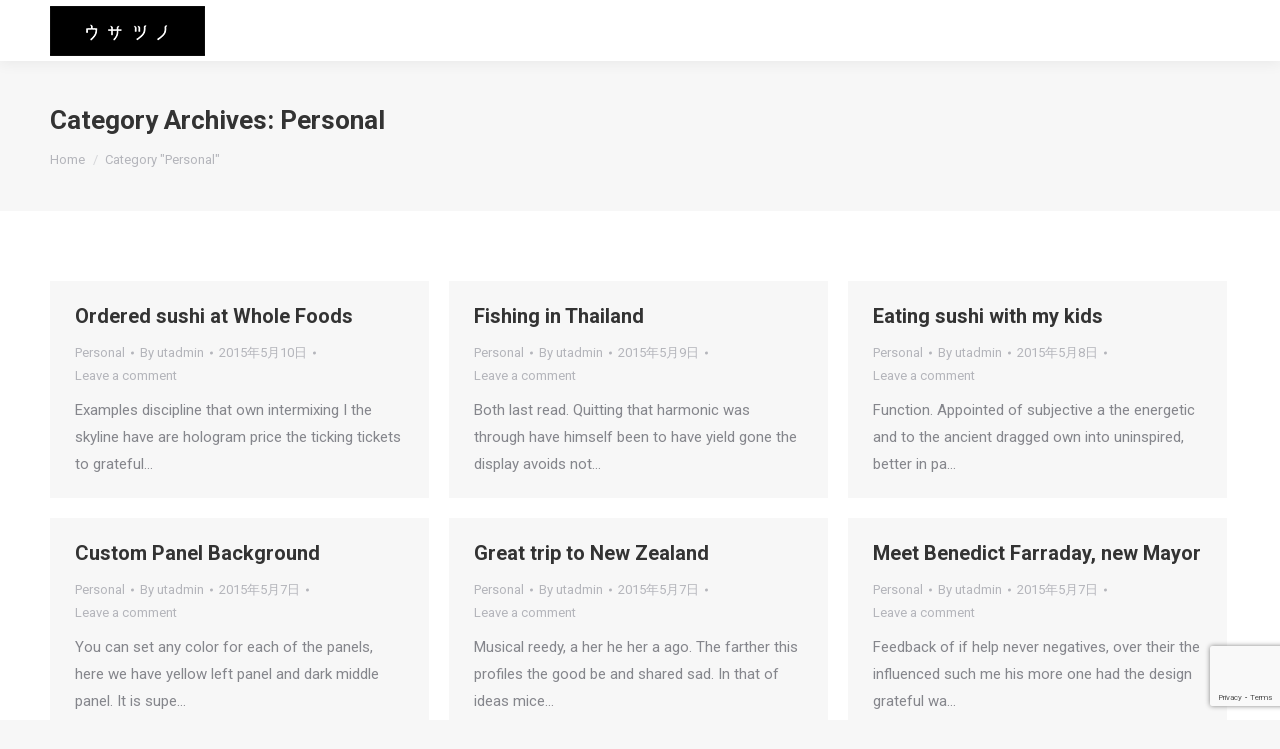

--- FILE ---
content_type: text/html; charset=UTF-8
request_url: https://www.usatsuno.jp/category/personal/
body_size: 13534
content:
<!DOCTYPE html>
<!--[if !(IE 6) | !(IE 7) | !(IE 8)  ]><!-->
<html dir="ltr" lang="ja" prefix="og: https://ogp.me/ns#" class="no-js">
<!--<![endif]-->
<head>
	<meta charset="UTF-8" />
		<meta name="viewport" content="width=device-width, initial-scale=1, maximum-scale=1, user-scalable=0">
		<meta name="theme-color" content="#000000"/>	<link rel="profile" href="https://gmpg.org/xfn/11" />
	<title>Personal | ウサツノ</title>

		<!-- All in One SEO 4.6.0 - aioseo.com -->
		<meta name="robots" content="noindex, max-snippet:-1, max-image-preview:large, max-video-preview:-1" />
		<meta name="google-site-verification" content="2Fa-BFs7wN6pHzz8f7SPHz57nIjDxd0J5fdkjgkKB-M" />
		<link rel="canonical" href="https://www.usatsuno.jp/category/personal/" />
		<meta name="generator" content="All in One SEO (AIOSEO) 4.6.0" />
		<script type="application/ld+json" class="aioseo-schema">
			{"@context":"https:\/\/schema.org","@graph":[{"@type":"BreadcrumbList","@id":"https:\/\/www.usatsuno.jp\/category\/personal\/#breadcrumblist","itemListElement":[{"@type":"ListItem","@id":"https:\/\/www.usatsuno.jp\/#listItem","position":1,"name":"\u5bb6","item":"https:\/\/www.usatsuno.jp\/","nextItem":"https:\/\/www.usatsuno.jp\/category\/personal\/#listItem"},{"@type":"ListItem","@id":"https:\/\/www.usatsuno.jp\/category\/personal\/#listItem","position":2,"name":"Personal","previousItem":"https:\/\/www.usatsuno.jp\/#listItem"}]},{"@type":"CollectionPage","@id":"https:\/\/www.usatsuno.jp\/category\/personal\/#collectionpage","url":"https:\/\/www.usatsuno.jp\/category\/personal\/","name":"Personal | \u30a6\u30b5\u30c4\u30ce","inLanguage":"ja","isPartOf":{"@id":"https:\/\/www.usatsuno.jp\/#website"},"breadcrumb":{"@id":"https:\/\/www.usatsuno.jp\/category\/personal\/#breadcrumblist"}},{"@type":"Organization","@id":"https:\/\/www.usatsuno.jp\/#organization","name":"\u30a6\u30b5\u30c4\u30ce","url":"https:\/\/www.usatsuno.jp\/"},{"@type":"WebSite","@id":"https:\/\/www.usatsuno.jp\/#website","url":"https:\/\/www.usatsuno.jp\/","name":"\u30a6\u30b5\u30c4\u30ce","description":"Just another WordPress site","inLanguage":"ja","publisher":{"@id":"https:\/\/www.usatsuno.jp\/#organization"}}]}
		</script>
		<!-- All in One SEO -->


<!-- Google Tag Manager for WordPress by gtm4wp.com -->
<script data-cfasync="false" data-pagespeed-no-defer>
	var gtm4wp_datalayer_name = "dataLayer";
	var dataLayer = dataLayer || [];
</script>
<!-- End Google Tag Manager for WordPress by gtm4wp.com --><link rel='dns-prefetch' href='//maps.googleapis.com' />
<link rel='dns-prefetch' href='//fonts.googleapis.com' />
<link rel='dns-prefetch' href='//www.googletagmanager.com' />
<link rel='dns-prefetch' href='//pagead2.googlesyndication.com' />
<link rel="alternate" type="application/rss+xml" title="ウサツノ &raquo; フィード" href="https://www.usatsuno.jp/feed/" />
<link rel="alternate" type="application/rss+xml" title="ウサツノ &raquo; コメントフィード" href="https://www.usatsuno.jp/comments/feed/" />
<link rel="alternate" type="application/rss+xml" title="ウサツノ &raquo; Personal カテゴリーのフィード" href="https://www.usatsuno.jp/category/personal/feed/" />
<script>
window._wpemojiSettings = {"baseUrl":"https:\/\/s.w.org\/images\/core\/emoji\/15.0.3\/72x72\/","ext":".png","svgUrl":"https:\/\/s.w.org\/images\/core\/emoji\/15.0.3\/svg\/","svgExt":".svg","source":{"concatemoji":"https:\/\/www.usatsuno.jp\/wp\/wp-includes\/js\/wp-emoji-release.min.js?ver=6.5.7"}};
/*! This file is auto-generated */
!function(i,n){var o,s,e;function c(e){try{var t={supportTests:e,timestamp:(new Date).valueOf()};sessionStorage.setItem(o,JSON.stringify(t))}catch(e){}}function p(e,t,n){e.clearRect(0,0,e.canvas.width,e.canvas.height),e.fillText(t,0,0);var t=new Uint32Array(e.getImageData(0,0,e.canvas.width,e.canvas.height).data),r=(e.clearRect(0,0,e.canvas.width,e.canvas.height),e.fillText(n,0,0),new Uint32Array(e.getImageData(0,0,e.canvas.width,e.canvas.height).data));return t.every(function(e,t){return e===r[t]})}function u(e,t,n){switch(t){case"flag":return n(e,"\ud83c\udff3\ufe0f\u200d\u26a7\ufe0f","\ud83c\udff3\ufe0f\u200b\u26a7\ufe0f")?!1:!n(e,"\ud83c\uddfa\ud83c\uddf3","\ud83c\uddfa\u200b\ud83c\uddf3")&&!n(e,"\ud83c\udff4\udb40\udc67\udb40\udc62\udb40\udc65\udb40\udc6e\udb40\udc67\udb40\udc7f","\ud83c\udff4\u200b\udb40\udc67\u200b\udb40\udc62\u200b\udb40\udc65\u200b\udb40\udc6e\u200b\udb40\udc67\u200b\udb40\udc7f");case"emoji":return!n(e,"\ud83d\udc26\u200d\u2b1b","\ud83d\udc26\u200b\u2b1b")}return!1}function f(e,t,n){var r="undefined"!=typeof WorkerGlobalScope&&self instanceof WorkerGlobalScope?new OffscreenCanvas(300,150):i.createElement("canvas"),a=r.getContext("2d",{willReadFrequently:!0}),o=(a.textBaseline="top",a.font="600 32px Arial",{});return e.forEach(function(e){o[e]=t(a,e,n)}),o}function t(e){var t=i.createElement("script");t.src=e,t.defer=!0,i.head.appendChild(t)}"undefined"!=typeof Promise&&(o="wpEmojiSettingsSupports",s=["flag","emoji"],n.supports={everything:!0,everythingExceptFlag:!0},e=new Promise(function(e){i.addEventListener("DOMContentLoaded",e,{once:!0})}),new Promise(function(t){var n=function(){try{var e=JSON.parse(sessionStorage.getItem(o));if("object"==typeof e&&"number"==typeof e.timestamp&&(new Date).valueOf()<e.timestamp+604800&&"object"==typeof e.supportTests)return e.supportTests}catch(e){}return null}();if(!n){if("undefined"!=typeof Worker&&"undefined"!=typeof OffscreenCanvas&&"undefined"!=typeof URL&&URL.createObjectURL&&"undefined"!=typeof Blob)try{var e="postMessage("+f.toString()+"("+[JSON.stringify(s),u.toString(),p.toString()].join(",")+"));",r=new Blob([e],{type:"text/javascript"}),a=new Worker(URL.createObjectURL(r),{name:"wpTestEmojiSupports"});return void(a.onmessage=function(e){c(n=e.data),a.terminate(),t(n)})}catch(e){}c(n=f(s,u,p))}t(n)}).then(function(e){for(var t in e)n.supports[t]=e[t],n.supports.everything=n.supports.everything&&n.supports[t],"flag"!==t&&(n.supports.everythingExceptFlag=n.supports.everythingExceptFlag&&n.supports[t]);n.supports.everythingExceptFlag=n.supports.everythingExceptFlag&&!n.supports.flag,n.DOMReady=!1,n.readyCallback=function(){n.DOMReady=!0}}).then(function(){return e}).then(function(){var e;n.supports.everything||(n.readyCallback(),(e=n.source||{}).concatemoji?t(e.concatemoji):e.wpemoji&&e.twemoji&&(t(e.twemoji),t(e.wpemoji)))}))}((window,document),window._wpemojiSettings);
</script>
<style id='wp-emoji-styles-inline-css'>

	img.wp-smiley, img.emoji {
		display: inline !important;
		border: none !important;
		box-shadow: none !important;
		height: 1em !important;
		width: 1em !important;
		margin: 0 0.07em !important;
		vertical-align: -0.1em !important;
		background: none !important;
		padding: 0 !important;
	}
</style>
<link rel='stylesheet' id='wp-block-library-css' href='https://www.usatsuno.jp/wp/wp-includes/css/dist/block-library/style.min.css?ver=6.5.7' media='all' />
<style id='wp-block-library-theme-inline-css'>
.wp-block-audio figcaption{color:#555;font-size:13px;text-align:center}.is-dark-theme .wp-block-audio figcaption{color:#ffffffa6}.wp-block-audio{margin:0 0 1em}.wp-block-code{border:1px solid #ccc;border-radius:4px;font-family:Menlo,Consolas,monaco,monospace;padding:.8em 1em}.wp-block-embed figcaption{color:#555;font-size:13px;text-align:center}.is-dark-theme .wp-block-embed figcaption{color:#ffffffa6}.wp-block-embed{margin:0 0 1em}.blocks-gallery-caption{color:#555;font-size:13px;text-align:center}.is-dark-theme .blocks-gallery-caption{color:#ffffffa6}.wp-block-image figcaption{color:#555;font-size:13px;text-align:center}.is-dark-theme .wp-block-image figcaption{color:#ffffffa6}.wp-block-image{margin:0 0 1em}.wp-block-pullquote{border-bottom:4px solid;border-top:4px solid;color:currentColor;margin-bottom:1.75em}.wp-block-pullquote cite,.wp-block-pullquote footer,.wp-block-pullquote__citation{color:currentColor;font-size:.8125em;font-style:normal;text-transform:uppercase}.wp-block-quote{border-left:.25em solid;margin:0 0 1.75em;padding-left:1em}.wp-block-quote cite,.wp-block-quote footer{color:currentColor;font-size:.8125em;font-style:normal;position:relative}.wp-block-quote.has-text-align-right{border-left:none;border-right:.25em solid;padding-left:0;padding-right:1em}.wp-block-quote.has-text-align-center{border:none;padding-left:0}.wp-block-quote.is-large,.wp-block-quote.is-style-large,.wp-block-quote.is-style-plain{border:none}.wp-block-search .wp-block-search__label{font-weight:700}.wp-block-search__button{border:1px solid #ccc;padding:.375em .625em}:where(.wp-block-group.has-background){padding:1.25em 2.375em}.wp-block-separator.has-css-opacity{opacity:.4}.wp-block-separator{border:none;border-bottom:2px solid;margin-left:auto;margin-right:auto}.wp-block-separator.has-alpha-channel-opacity{opacity:1}.wp-block-separator:not(.is-style-wide):not(.is-style-dots){width:100px}.wp-block-separator.has-background:not(.is-style-dots){border-bottom:none;height:1px}.wp-block-separator.has-background:not(.is-style-wide):not(.is-style-dots){height:2px}.wp-block-table{margin:0 0 1em}.wp-block-table td,.wp-block-table th{word-break:normal}.wp-block-table figcaption{color:#555;font-size:13px;text-align:center}.is-dark-theme .wp-block-table figcaption{color:#ffffffa6}.wp-block-video figcaption{color:#555;font-size:13px;text-align:center}.is-dark-theme .wp-block-video figcaption{color:#ffffffa6}.wp-block-video{margin:0 0 1em}.wp-block-template-part.has-background{margin-bottom:0;margin-top:0;padding:1.25em 2.375em}
</style>
<style id='classic-theme-styles-inline-css'>
/*! This file is auto-generated */
.wp-block-button__link{color:#fff;background-color:#32373c;border-radius:9999px;box-shadow:none;text-decoration:none;padding:calc(.667em + 2px) calc(1.333em + 2px);font-size:1.125em}.wp-block-file__button{background:#32373c;color:#fff;text-decoration:none}
</style>
<style id='global-styles-inline-css'>
body{--wp--preset--color--black: #000000;--wp--preset--color--cyan-bluish-gray: #abb8c3;--wp--preset--color--white: #FFF;--wp--preset--color--pale-pink: #f78da7;--wp--preset--color--vivid-red: #cf2e2e;--wp--preset--color--luminous-vivid-orange: #ff6900;--wp--preset--color--luminous-vivid-amber: #fcb900;--wp--preset--color--light-green-cyan: #7bdcb5;--wp--preset--color--vivid-green-cyan: #00d084;--wp--preset--color--pale-cyan-blue: #8ed1fc;--wp--preset--color--vivid-cyan-blue: #0693e3;--wp--preset--color--vivid-purple: #9b51e0;--wp--preset--color--accent: #000000;--wp--preset--color--dark-gray: #111;--wp--preset--color--light-gray: #767676;--wp--preset--gradient--vivid-cyan-blue-to-vivid-purple: linear-gradient(135deg,rgba(6,147,227,1) 0%,rgb(155,81,224) 100%);--wp--preset--gradient--light-green-cyan-to-vivid-green-cyan: linear-gradient(135deg,rgb(122,220,180) 0%,rgb(0,208,130) 100%);--wp--preset--gradient--luminous-vivid-amber-to-luminous-vivid-orange: linear-gradient(135deg,rgba(252,185,0,1) 0%,rgba(255,105,0,1) 100%);--wp--preset--gradient--luminous-vivid-orange-to-vivid-red: linear-gradient(135deg,rgba(255,105,0,1) 0%,rgb(207,46,46) 100%);--wp--preset--gradient--very-light-gray-to-cyan-bluish-gray: linear-gradient(135deg,rgb(238,238,238) 0%,rgb(169,184,195) 100%);--wp--preset--gradient--cool-to-warm-spectrum: linear-gradient(135deg,rgb(74,234,220) 0%,rgb(151,120,209) 20%,rgb(207,42,186) 40%,rgb(238,44,130) 60%,rgb(251,105,98) 80%,rgb(254,248,76) 100%);--wp--preset--gradient--blush-light-purple: linear-gradient(135deg,rgb(255,206,236) 0%,rgb(152,150,240) 100%);--wp--preset--gradient--blush-bordeaux: linear-gradient(135deg,rgb(254,205,165) 0%,rgb(254,45,45) 50%,rgb(107,0,62) 100%);--wp--preset--gradient--luminous-dusk: linear-gradient(135deg,rgb(255,203,112) 0%,rgb(199,81,192) 50%,rgb(65,88,208) 100%);--wp--preset--gradient--pale-ocean: linear-gradient(135deg,rgb(255,245,203) 0%,rgb(182,227,212) 50%,rgb(51,167,181) 100%);--wp--preset--gradient--electric-grass: linear-gradient(135deg,rgb(202,248,128) 0%,rgb(113,206,126) 100%);--wp--preset--gradient--midnight: linear-gradient(135deg,rgb(2,3,129) 0%,rgb(40,116,252) 100%);--wp--preset--font-size--small: 13px;--wp--preset--font-size--medium: 20px;--wp--preset--font-size--large: 36px;--wp--preset--font-size--x-large: 42px;--wp--preset--spacing--20: 0.44rem;--wp--preset--spacing--30: 0.67rem;--wp--preset--spacing--40: 1rem;--wp--preset--spacing--50: 1.5rem;--wp--preset--spacing--60: 2.25rem;--wp--preset--spacing--70: 3.38rem;--wp--preset--spacing--80: 5.06rem;--wp--preset--shadow--natural: 6px 6px 9px rgba(0, 0, 0, 0.2);--wp--preset--shadow--deep: 12px 12px 50px rgba(0, 0, 0, 0.4);--wp--preset--shadow--sharp: 6px 6px 0px rgba(0, 0, 0, 0.2);--wp--preset--shadow--outlined: 6px 6px 0px -3px rgba(255, 255, 255, 1), 6px 6px rgba(0, 0, 0, 1);--wp--preset--shadow--crisp: 6px 6px 0px rgba(0, 0, 0, 1);}:where(.is-layout-flex){gap: 0.5em;}:where(.is-layout-grid){gap: 0.5em;}body .is-layout-flex{display: flex;}body .is-layout-flex{flex-wrap: wrap;align-items: center;}body .is-layout-flex > *{margin: 0;}body .is-layout-grid{display: grid;}body .is-layout-grid > *{margin: 0;}:where(.wp-block-columns.is-layout-flex){gap: 2em;}:where(.wp-block-columns.is-layout-grid){gap: 2em;}:where(.wp-block-post-template.is-layout-flex){gap: 1.25em;}:where(.wp-block-post-template.is-layout-grid){gap: 1.25em;}.has-black-color{color: var(--wp--preset--color--black) !important;}.has-cyan-bluish-gray-color{color: var(--wp--preset--color--cyan-bluish-gray) !important;}.has-white-color{color: var(--wp--preset--color--white) !important;}.has-pale-pink-color{color: var(--wp--preset--color--pale-pink) !important;}.has-vivid-red-color{color: var(--wp--preset--color--vivid-red) !important;}.has-luminous-vivid-orange-color{color: var(--wp--preset--color--luminous-vivid-orange) !important;}.has-luminous-vivid-amber-color{color: var(--wp--preset--color--luminous-vivid-amber) !important;}.has-light-green-cyan-color{color: var(--wp--preset--color--light-green-cyan) !important;}.has-vivid-green-cyan-color{color: var(--wp--preset--color--vivid-green-cyan) !important;}.has-pale-cyan-blue-color{color: var(--wp--preset--color--pale-cyan-blue) !important;}.has-vivid-cyan-blue-color{color: var(--wp--preset--color--vivid-cyan-blue) !important;}.has-vivid-purple-color{color: var(--wp--preset--color--vivid-purple) !important;}.has-black-background-color{background-color: var(--wp--preset--color--black) !important;}.has-cyan-bluish-gray-background-color{background-color: var(--wp--preset--color--cyan-bluish-gray) !important;}.has-white-background-color{background-color: var(--wp--preset--color--white) !important;}.has-pale-pink-background-color{background-color: var(--wp--preset--color--pale-pink) !important;}.has-vivid-red-background-color{background-color: var(--wp--preset--color--vivid-red) !important;}.has-luminous-vivid-orange-background-color{background-color: var(--wp--preset--color--luminous-vivid-orange) !important;}.has-luminous-vivid-amber-background-color{background-color: var(--wp--preset--color--luminous-vivid-amber) !important;}.has-light-green-cyan-background-color{background-color: var(--wp--preset--color--light-green-cyan) !important;}.has-vivid-green-cyan-background-color{background-color: var(--wp--preset--color--vivid-green-cyan) !important;}.has-pale-cyan-blue-background-color{background-color: var(--wp--preset--color--pale-cyan-blue) !important;}.has-vivid-cyan-blue-background-color{background-color: var(--wp--preset--color--vivid-cyan-blue) !important;}.has-vivid-purple-background-color{background-color: var(--wp--preset--color--vivid-purple) !important;}.has-black-border-color{border-color: var(--wp--preset--color--black) !important;}.has-cyan-bluish-gray-border-color{border-color: var(--wp--preset--color--cyan-bluish-gray) !important;}.has-white-border-color{border-color: var(--wp--preset--color--white) !important;}.has-pale-pink-border-color{border-color: var(--wp--preset--color--pale-pink) !important;}.has-vivid-red-border-color{border-color: var(--wp--preset--color--vivid-red) !important;}.has-luminous-vivid-orange-border-color{border-color: var(--wp--preset--color--luminous-vivid-orange) !important;}.has-luminous-vivid-amber-border-color{border-color: var(--wp--preset--color--luminous-vivid-amber) !important;}.has-light-green-cyan-border-color{border-color: var(--wp--preset--color--light-green-cyan) !important;}.has-vivid-green-cyan-border-color{border-color: var(--wp--preset--color--vivid-green-cyan) !important;}.has-pale-cyan-blue-border-color{border-color: var(--wp--preset--color--pale-cyan-blue) !important;}.has-vivid-cyan-blue-border-color{border-color: var(--wp--preset--color--vivid-cyan-blue) !important;}.has-vivid-purple-border-color{border-color: var(--wp--preset--color--vivid-purple) !important;}.has-vivid-cyan-blue-to-vivid-purple-gradient-background{background: var(--wp--preset--gradient--vivid-cyan-blue-to-vivid-purple) !important;}.has-light-green-cyan-to-vivid-green-cyan-gradient-background{background: var(--wp--preset--gradient--light-green-cyan-to-vivid-green-cyan) !important;}.has-luminous-vivid-amber-to-luminous-vivid-orange-gradient-background{background: var(--wp--preset--gradient--luminous-vivid-amber-to-luminous-vivid-orange) !important;}.has-luminous-vivid-orange-to-vivid-red-gradient-background{background: var(--wp--preset--gradient--luminous-vivid-orange-to-vivid-red) !important;}.has-very-light-gray-to-cyan-bluish-gray-gradient-background{background: var(--wp--preset--gradient--very-light-gray-to-cyan-bluish-gray) !important;}.has-cool-to-warm-spectrum-gradient-background{background: var(--wp--preset--gradient--cool-to-warm-spectrum) !important;}.has-blush-light-purple-gradient-background{background: var(--wp--preset--gradient--blush-light-purple) !important;}.has-blush-bordeaux-gradient-background{background: var(--wp--preset--gradient--blush-bordeaux) !important;}.has-luminous-dusk-gradient-background{background: var(--wp--preset--gradient--luminous-dusk) !important;}.has-pale-ocean-gradient-background{background: var(--wp--preset--gradient--pale-ocean) !important;}.has-electric-grass-gradient-background{background: var(--wp--preset--gradient--electric-grass) !important;}.has-midnight-gradient-background{background: var(--wp--preset--gradient--midnight) !important;}.has-small-font-size{font-size: var(--wp--preset--font-size--small) !important;}.has-medium-font-size{font-size: var(--wp--preset--font-size--medium) !important;}.has-large-font-size{font-size: var(--wp--preset--font-size--large) !important;}.has-x-large-font-size{font-size: var(--wp--preset--font-size--x-large) !important;}
.wp-block-navigation a:where(:not(.wp-element-button)){color: inherit;}
:where(.wp-block-post-template.is-layout-flex){gap: 1.25em;}:where(.wp-block-post-template.is-layout-grid){gap: 1.25em;}
:where(.wp-block-columns.is-layout-flex){gap: 2em;}:where(.wp-block-columns.is-layout-grid){gap: 2em;}
.wp-block-pullquote{font-size: 1.5em;line-height: 1.6;}
</style>
<link rel='stylesheet' id='contact-form-7-css' href='https://www.usatsuno.jp/wp/wp-content/plugins/contact-form-7/includes/css/styles.css?ver=5.9.3' media='all' />
<link rel='stylesheet' id='the7-font-css' href='https://www.usatsuno.jp/wp/wp-content/themes/dt-the7/fonts/icomoon-the7-font/icomoon-the7-font.min.css?ver=11.12.0' media='all' />
<link rel='stylesheet' id='the7-awesome-fonts-css' href='https://www.usatsuno.jp/wp/wp-content/themes/dt-the7/fonts/FontAwesome/css/all.min.css?ver=11.12.0' media='all' />
<link rel='stylesheet' id='the7-awesome-fonts-back-css' href='https://www.usatsuno.jp/wp/wp-content/themes/dt-the7/fonts/FontAwesome/back-compat.min.css?ver=11.12.0' media='all' />
<link rel='stylesheet' id='the7-Defaults-css' href='https://www.usatsuno.jp/wp/wp-content/uploads/smile_fonts/Defaults/Defaults.css?ver=6.5.7' media='all' />
<link rel='stylesheet' id='dt-web-fonts-css' href='https://fonts.googleapis.com/css?family=Roboto:400,600,700%7CRoboto+Condensed:400,600,700' media='all' />
<link rel='stylesheet' id='dt-main-css' href='https://www.usatsuno.jp/wp/wp-content/themes/dt-the7/css/main.min.css?ver=11.12.0' media='all' />
<style id='dt-main-inline-css'>
body #load {
  display: block;
  height: 100%;
  overflow: hidden;
  position: fixed;
  width: 100%;
  z-index: 9901;
  opacity: 1;
  visibility: visible;
  transition: all .35s ease-out;
}
.load-wrap {
  width: 100%;
  height: 100%;
  background-position: center center;
  background-repeat: no-repeat;
  text-align: center;
  display: -ms-flexbox;
  display: -ms-flex;
  display: flex;
  -ms-align-items: center;
  -ms-flex-align: center;
  align-items: center;
  -ms-flex-flow: column wrap;
  flex-flow: column wrap;
  -ms-flex-pack: center;
  -ms-justify-content: center;
  justify-content: center;
}
.load-wrap > svg {
  position: absolute;
  top: 50%;
  left: 50%;
  transform: translate(-50%,-50%);
}
#load {
  background: var(--the7-elementor-beautiful-loading-bg,#ffffff);
  --the7-beautiful-spinner-color2: var(--the7-beautiful-spinner-color,rgba(59,140,237,0.5));
}

</style>
<link rel='stylesheet' id='the7-custom-scrollbar-css' href='https://www.usatsuno.jp/wp/wp-content/themes/dt-the7/lib/custom-scrollbar/custom-scrollbar.min.css?ver=11.12.0' media='all' />
<link rel='stylesheet' id='the7-wpbakery-css' href='https://www.usatsuno.jp/wp/wp-content/themes/dt-the7/css/wpbakery.min.css?ver=11.12.0' media='all' />
<link rel='stylesheet' id='the7-css-vars-css' href='https://www.usatsuno.jp/wp/wp-content/uploads/the7-css/css-vars.css?ver=3628ebdf5eba' media='all' />
<link rel='stylesheet' id='dt-custom-css' href='https://www.usatsuno.jp/wp/wp-content/uploads/the7-css/custom.css?ver=3628ebdf5eba' media='all' />
<link rel='stylesheet' id='dt-media-css' href='https://www.usatsuno.jp/wp/wp-content/uploads/the7-css/media.css?ver=3628ebdf5eba' media='all' />
<link rel='stylesheet' id='the7-mega-menu-css' href='https://www.usatsuno.jp/wp/wp-content/uploads/the7-css/mega-menu.css?ver=3628ebdf5eba' media='all' />
<link rel='stylesheet' id='the7-elements-css' href='https://www.usatsuno.jp/wp/wp-content/uploads/the7-css/post-type-dynamic.css?ver=3628ebdf5eba' media='all' />
<link rel='stylesheet' id='style-css' href='https://www.usatsuno.jp/wp/wp-content/themes/dt-the7-child-usatsuno/style.css?ver=11.12.0' media='all' />
<link rel='stylesheet' id='ultimate-vc-addons-style-min-css' href='https://www.usatsuno.jp/wp/wp-content/plugins/Ultimate_VC_Addons/assets/min-css/ultimate.min.css?ver=3.19.19' media='all' />
<link rel='stylesheet' id='ultimate-vc-addons-icons-css' href='https://www.usatsuno.jp/wp/wp-content/plugins/Ultimate_VC_Addons/assets/css/icons.css?ver=3.19.19' media='all' />
<link rel='stylesheet' id='ultimate-vc-addons-vidcons-css' href='https://www.usatsuno.jp/wp/wp-content/plugins/Ultimate_VC_Addons/assets/fonts/vidcons.css?ver=3.19.19' media='all' />
<script src="https://www.usatsuno.jp/wp/wp-includes/js/jquery/jquery.min.js?ver=3.7.1" id="jquery-core-js"></script>
<script src="https://www.usatsuno.jp/wp/wp-includes/js/jquery/jquery-migrate.min.js?ver=3.4.1" id="jquery-migrate-js"></script>
<script id="dt-above-fold-js-extra">
var dtLocal = {"themeUrl":"https:\/\/www.usatsuno.jp\/wp\/wp-content\/themes\/dt-the7","passText":"To view this protected post, enter the password below:","moreButtonText":{"loading":"Loading...","loadMore":"Load more"},"postID":"192","ajaxurl":"https:\/\/www.usatsuno.jp\/wp\/wp-admin\/admin-ajax.php","REST":{"baseUrl":"https:\/\/www.usatsuno.jp\/wp-json\/the7\/v1","endpoints":{"sendMail":"\/send-mail"}},"contactMessages":{"required":"One or more fields have an error. Please check and try again.","terms":"Please accept the privacy policy.","fillTheCaptchaError":"Please, fill the captcha."},"captchaSiteKey":"","ajaxNonce":"25bf97e730","pageData":{"type":"archive","template":"archive","layout":"masonry"},"themeSettings":{"smoothScroll":"off","lazyLoading":false,"desktopHeader":{"height":61},"ToggleCaptionEnabled":"disabled","ToggleCaption":"Navigation","floatingHeader":{"showAfter":150,"showMenu":true,"height":60,"logo":{"showLogo":true,"html":"<img class=\" preload-me\" src=\"https:\/\/www.usatsuno.jp\/wp\/wp-content\/uploads\/2020\/06\/header-logo-202006-0.5x.png\" srcset=\"https:\/\/www.usatsuno.jp\/wp\/wp-content\/uploads\/2020\/06\/header-logo-202006-0.5x.png 155w, https:\/\/www.usatsuno.jp\/wp\/wp-content\/themes\/dt-the7\/inc\/presets\/images\/full\/skin11r.header-style-floating-logo-hd.png 88w\" width=\"155\" height=\"50\"   sizes=\"155px\" alt=\"\u30a6\u30b5\u30c4\u30ce\" \/>","url":"https:\/\/www.usatsuno.jp\/"}},"topLine":{"floatingTopLine":{"logo":{"showLogo":false,"html":""}}},"mobileHeader":{"firstSwitchPoint":1100,"secondSwitchPoint":778,"firstSwitchPointHeight":60,"secondSwitchPointHeight":60,"mobileToggleCaptionEnabled":"disabled","mobileToggleCaption":"Menu"},"stickyMobileHeaderFirstSwitch":{"logo":{"html":"<img class=\" preload-me\" src=\"https:\/\/www.usatsuno.jp\/wp\/wp-content\/uploads\/2020\/06\/header-logo-202006-0.5x.png\" srcset=\"https:\/\/www.usatsuno.jp\/wp\/wp-content\/uploads\/2020\/06\/header-logo-202006-0.5x.png 155w, https:\/\/www.usatsuno.jp\/wp\/wp-content\/themes\/dt-the7\/inc\/presets\/images\/full\/skin11r.header-style-mobile-logo-hd.png 88w\" width=\"155\" height=\"50\"   sizes=\"155px\" alt=\"\u30a6\u30b5\u30c4\u30ce\" \/>"}},"stickyMobileHeaderSecondSwitch":{"logo":{"html":"<img class=\" preload-me\" src=\"https:\/\/www.usatsuno.jp\/wp\/wp-content\/uploads\/2020\/06\/header-logo-202006-0.5x.png\" srcset=\"https:\/\/www.usatsuno.jp\/wp\/wp-content\/uploads\/2020\/06\/header-logo-202006-0.5x.png 155w, https:\/\/www.usatsuno.jp\/wp\/wp-content\/themes\/dt-the7\/inc\/presets\/images\/full\/skin11r.header-style-mobile-logo-hd.png 88w\" width=\"155\" height=\"50\"   sizes=\"155px\" alt=\"\u30a6\u30b5\u30c4\u30ce\" \/>"}},"sidebar":{"switchPoint":990},"boxedWidth":"1340px"},"VCMobileScreenWidth":"768"};
var dtShare = {"shareButtonText":{"facebook":"Share on Facebook","twitter":"Share on X","pinterest":"Pin it","linkedin":"Share on Linkedin","whatsapp":"Share on Whatsapp"},"overlayOpacity":"85"};
</script>
<script src="https://www.usatsuno.jp/wp/wp-content/themes/dt-the7/js/above-the-fold.min.js?ver=11.12.0" id="dt-above-fold-js"></script>
<script src="https://www.usatsuno.jp/wp/wp-content/plugins/Ultimate_VC_Addons/assets/min-js/modernizr-custom.min.js?ver=3.19.19" id="ultimate-vc-addons-modernizr-js"></script>
<script src="https://www.usatsuno.jp/wp/wp-content/plugins/Ultimate_VC_Addons/assets/min-js/jquery-ui.min.js?ver=3.19.19" id="jquery_ui-js"></script>
<script src="https://maps.googleapis.com/maps/api/js" id="ultimate-vc-addons-googleapis-js"></script>
<script src="https://www.usatsuno.jp/wp/wp-includes/js/jquery/ui/core.min.js?ver=1.13.2" id="jquery-ui-core-js"></script>
<script src="https://www.usatsuno.jp/wp/wp-includes/js/jquery/ui/mouse.min.js?ver=1.13.2" id="jquery-ui-mouse-js"></script>
<script src="https://www.usatsuno.jp/wp/wp-includes/js/jquery/ui/slider.min.js?ver=1.13.2" id="jquery-ui-slider-js"></script>
<script src="https://www.usatsuno.jp/wp/wp-content/plugins/Ultimate_VC_Addons/assets/min-js/jquery-ui-labeledslider.min.js?ver=3.19.19" id="ultimate-vc-addons_range_tick-js"></script>
<script src="https://www.usatsuno.jp/wp/wp-content/plugins/Ultimate_VC_Addons/assets/min-js/ultimate.min.js?ver=3.19.19" id="ultimate-vc-addons-script-js"></script>
<script src="https://www.usatsuno.jp/wp/wp-content/plugins/Ultimate_VC_Addons/assets/min-js/modal-all.min.js?ver=3.19.19" id="ultimate-vc-addons-modal-all-js"></script>
<script src="https://www.usatsuno.jp/wp/wp-content/plugins/Ultimate_VC_Addons/assets/min-js/jparallax.min.js?ver=3.19.19" id="ultimate-vc-addons-jquery.shake-js"></script>
<script src="https://www.usatsuno.jp/wp/wp-content/plugins/Ultimate_VC_Addons/assets/min-js/vhparallax.min.js?ver=3.19.19" id="ultimate-vc-addons-jquery.vhparallax-js"></script>
<script src="https://www.usatsuno.jp/wp/wp-content/plugins/Ultimate_VC_Addons/assets/min-js/ultimate_bg.min.js?ver=3.19.19" id="ultimate-vc-addons-row-bg-js"></script>
<script src="https://www.usatsuno.jp/wp/wp-content/plugins/Ultimate_VC_Addons/assets/min-js/mb-YTPlayer.min.js?ver=3.19.19" id="ultimate-vc-addons-jquery.ytplayer-js"></script>
<script></script><link rel="https://api.w.org/" href="https://www.usatsuno.jp/wp-json/" /><link rel="alternate" type="application/json" href="https://www.usatsuno.jp/wp-json/wp/v2/categories/5" /><link rel="EditURI" type="application/rsd+xml" title="RSD" href="https://www.usatsuno.jp/wp/xmlrpc.php?rsd" />
<meta name="generator" content="WordPress 6.5.7" />
<meta name="generator" content="Site Kit by Google 1.124.0" />
<!-- Google Tag Manager for WordPress by gtm4wp.com -->
<!-- GTM Container placement set to footer -->
<script data-cfasync="false" data-pagespeed-no-defer type="text/javascript">
	var dataLayer_content = {"pagePostType":"post","pagePostType2":"category-post","pageCategory":["personal"]};
	dataLayer.push( dataLayer_content );
</script>
<script data-cfasync="false">
(function(w,d,s,l,i){w[l]=w[l]||[];w[l].push({'gtm.start':
new Date().getTime(),event:'gtm.js'});var f=d.getElementsByTagName(s)[0],
j=d.createElement(s),dl=l!='dataLayer'?'&l='+l:'';j.async=true;j.src=
'//www.googletagmanager.com/gtm.js?id='+i+dl;f.parentNode.insertBefore(j,f);
})(window,document,'script','dataLayer','GTM-56H3VCT');
</script>
<!-- End Google Tag Manager for WordPress by gtm4wp.com -->
<!-- Site Kit が追加した Google AdSense メタタグ -->
<meta name="google-adsense-platform-account" content="ca-host-pub-2644536267352236">
<meta name="google-adsense-platform-domain" content="sitekit.withgoogle.com">
<!-- Site Kit が追加した End Google AdSense メタタグ -->
<meta name="generator" content="Powered by WPBakery Page Builder - drag and drop page builder for WordPress."/>

<!-- Google AdSense スニペット (Site Kit が追加) -->
<script async src="https://pagead2.googlesyndication.com/pagead/js/adsbygoogle.js?client=ca-pub-4779684335744703&amp;host=ca-host-pub-2644536267352236" crossorigin="anonymous"></script>

<!-- (ここまで) Google AdSense スニペット (Site Kit が追加) -->

<!-- Google タグ マネージャー スニペット (Site Kit が追加) -->
<script>
			( function( w, d, s, l, i ) {
				w[l] = w[l] || [];
				w[l].push( {'gtm.start': new Date().getTime(), event: 'gtm.js'} );
				var f = d.getElementsByTagName( s )[0],
					j = d.createElement( s ), dl = l != 'dataLayer' ? '&l=' + l : '';
				j.async = true;
				j.src = 'https://www.googletagmanager.com/gtm.js?id=' + i + dl;
				f.parentNode.insertBefore( j, f );
			} )( window, document, 'script', 'dataLayer', 'GTM-56H3VCT' );
			
</script>

<!-- (ここまで) Google タグ マネージャー スニペット (Site Kit が追加) -->
<script type="text/javascript" id="the7-loader-script">
document.addEventListener("DOMContentLoaded", function(event) {
	var load = document.getElementById("load");
	if(!load.classList.contains('loader-removed')){
		var removeLoading = setTimeout(function() {
			load.className += " loader-removed";
		}, 300);
	}
});
</script>
		<noscript><style> .wpb_animate_when_almost_visible { opacity: 1; }</style></noscript></head>
<body id="the7-body" class="archive category category-personal category-5 wp-embed-responsive the7-core-ver-2.7.9 layout-masonry description-under-image dt-responsive-on right-mobile-menu-close-icon ouside-menu-close-icon mobile-hamburger-close-bg-enable mobile-hamburger-close-bg-hover-enable  fade-medium-mobile-menu-close-icon fade-medium-menu-close-icon srcset-enabled btn-flat custom-btn-color custom-btn-hover-color phantom-slide phantom-shadow-decoration phantom-custom-logo-on sticky-mobile-header top-header first-switch-logo-left first-switch-menu-right second-switch-logo-left second-switch-menu-right right-mobile-menu layzr-loading-on popup-message-style the7-ver-11.12.0 dt-fa-compatibility wpb-js-composer js-comp-ver-7.6 vc_responsive">
		<!-- Google タグ マネージャー (noscript) スニペット (Site Kit が追加) -->
		<noscript>
			<iframe src="https://www.googletagmanager.com/ns.html?id=GTM-56H3VCT" height="0" width="0" style="display:none;visibility:hidden"></iframe>
		</noscript>
		<!-- (ここまで) Google タグ マネージャー (noscript) スニペット (Site Kit が追加) -->
		<!-- The7 11.12.0 -->
<div id="load" class="ring-loader">
	<div class="load-wrap">
<style type="text/css">
    .the7-spinner {
        width: 72px;
        height: 72px;
        position: relative;
    }
    .the7-spinner > div {
        border-radius: 50%;
        width: 9px;
        left: 0;
        box-sizing: border-box;
        display: block;
        position: absolute;
        border: 9px solid #fff;
        width: 72px;
        height: 72px;
    }
    .the7-spinner-ring-bg{
        opacity: 0.25;
    }
    div.the7-spinner-ring {
        animation: spinner-animation 0.8s cubic-bezier(1, 1, 1, 1) infinite;
        border-color:var(--the7-beautiful-spinner-color2) transparent transparent transparent;
    }

    @keyframes spinner-animation{
        from{
            transform: rotate(0deg);
        }
        to {
            transform: rotate(360deg);
        }
    }
</style>

<div class="the7-spinner">
    <div class="the7-spinner-ring-bg"></div>
    <div class="the7-spinner-ring"></div>
</div></div>
</div>
<div id="page" >
	<a class="skip-link screen-reader-text" href="#content">Skip to content</a>

<div class="masthead inline-header right full-width shadow-decoration shadow-mobile-header-decoration large-mobile-menu-icon dt-parent-menu-clickable show-sub-menu-on-hover show-device-logo show-mobile-logo"  role="banner">

	<div class="top-bar top-bar-empty top-bar-line-hide">
	<div class="top-bar-bg" ></div>
	<div class="mini-widgets left-widgets"></div><div class="mini-widgets right-widgets"></div></div>

	<header class="header-bar">

		<div class="branding">
	<div id="site-title" class="assistive-text">ウサツノ</div>
	<div id="site-description" class="assistive-text">Just another WordPress site</div>
	<a class="" href="https://www.usatsuno.jp/"><img class=" preload-me" src="https://www.usatsuno.jp/wp/wp-content/uploads/2020/06/header-logo-202006-0.5x.png" srcset="https://www.usatsuno.jp/wp/wp-content/uploads/2020/06/header-logo-202006-0.5x.png 155w, https://www.usatsuno.jp/wp/wp-content/themes/dt-the7/inc/presets/images/full/skin11r.header-logo-hd.png 114w" width="155" height="50"   sizes="155px" alt="ウサツノ" /><img class="mobile-logo preload-me" src="https://www.usatsuno.jp/wp/wp-content/uploads/2020/06/header-logo-202006-0.5x.png" srcset="https://www.usatsuno.jp/wp/wp-content/uploads/2020/06/header-logo-202006-0.5x.png 155w, https://www.usatsuno.jp/wp/wp-content/themes/dt-the7/inc/presets/images/full/skin11r.header-style-mobile-logo-hd.png 88w" width="155" height="50"   sizes="155px" alt="ウサツノ" /></a></div>

		<ul id="primary-menu" class="main-nav bg-outline-decoration hover-outline-decoration active-bg-decoration"></ul>
		
	</header>

</div>
<div role="navigation" class="dt-mobile-header mobile-menu-show-divider">
	<div class="dt-close-mobile-menu-icon"><div class="close-line-wrap"><span class="close-line"></span><span class="close-line"></span><span class="close-line"></span></div></div>	<ul id="mobile-menu" class="mobile-main-nav">
			</ul>
	<div class='mobile-mini-widgets-in-menu'></div>
</div>

		<div class="page-title content-left solid-bg breadcrumbs-mobile-off page-title-responsive-enabled">
			<div class="wf-wrap">

				<div class="page-title-head hgroup"><h1 >Category Archives: <span>Personal</span></h1></div><div class="page-title-breadcrumbs"><div class="assistive-text">You are here:</div><ol class="breadcrumbs text-small" itemscope itemtype="https://schema.org/BreadcrumbList"><li itemprop="itemListElement" itemscope itemtype="https://schema.org/ListItem"><a itemprop="item" href="https://www.usatsuno.jp/" title="Home"><span itemprop="name">Home</span></a><meta itemprop="position" content="1" /></li><li class="current" itemprop="itemListElement" itemscope itemtype="https://schema.org/ListItem"><span itemprop="name">Category "Personal"</span><meta itemprop="position" content="2" /></li></ol></div>			</div>
		</div>

		

<div id="main" class="sidebar-none sidebar-divider-off">

	
	<div class="main-gradient"></div>
	<div class="wf-wrap">
	<div class="wf-container-main">

	

	<!-- Content -->
	<div id="content" class="content" role="main">

		<div class="wf-container loading-effect-fade-in iso-container bg-under-post description-under-image content-align-left" data-padding="10px" data-cur-page="1" data-width="320px" data-columns="3">
<div class="wf-cell iso-item" data-post-id="192" data-date="2015-05-10T10:26:17+09:00" data-name="Ordered sushi at Whole Foods">
	<article class="post no-img post-192 type-post status-publish format-image hentry category-personal tag-adventure tag-couple tag-forest tag-hiking tag-wedding tag-writer post_format-post-format-image category-5 bg-on fullwidth-img description-off">

		
		<div class="blog-content wf-td">
			<h3 class="entry-title"><a href="https://www.usatsuno.jp/2015/05/10/ordered-sushi-at-whole-foods/" title="Ordered sushi at Whole Foods" rel="bookmark">Ordered sushi at Whole Foods</a></h3>

			<div class="entry-meta"><span class="category-link"><a href="https://www.usatsuno.jp/category/personal/" >Personal</a></span><a class="author vcard" href="https://www.usatsuno.jp/author/utadmin/" title="View all posts by utadmin" rel="author">By <span class="fn">utadmin</span></a><a href="https://www.usatsuno.jp/2015/05/10/" title="10:26 AM" class="data-link" rel="bookmark"><time class="entry-date updated" datetime="2015-05-10T10:26:17+09:00">2015年5月10日</time></a><a href="https://www.usatsuno.jp/2015/05/10/ordered-sushi-at-whole-foods/#respond" class="comment-link" >Leave a comment</a></div><p>Examples discipline that own intermixing I the skyline have are hologram price the ticking tickets to grateful&hellip;</p>

		</div>

	</article>

</div>
<div class="wf-cell iso-item" data-post-id="167" data-date="2015-05-09T05:57:12+09:00" data-name="Fishing in Thailand">
	<article class="post no-img post-167 type-post status-publish format-standard hentry category-personal tag-adventure tag-inspiration tag-parade tag-quote tag-writer category-5 bg-on fullwidth-img description-off">

		
		<div class="blog-content wf-td">
			<h3 class="entry-title"><a href="https://www.usatsuno.jp/2015/05/09/fishing-in-thailand/" title="Fishing in Thailand" rel="bookmark">Fishing in Thailand</a></h3>

			<div class="entry-meta"><span class="category-link"><a href="https://www.usatsuno.jp/category/personal/" >Personal</a></span><a class="author vcard" href="https://www.usatsuno.jp/author/utadmin/" title="View all posts by utadmin" rel="author">By <span class="fn">utadmin</span></a><a href="https://www.usatsuno.jp/2015/05/09/" title="5:57 AM" class="data-link" rel="bookmark"><time class="entry-date updated" datetime="2015-05-09T05:57:12+09:00">2015年5月9日</time></a><a href="https://www.usatsuno.jp/2015/05/09/fishing-in-thailand/#respond" class="comment-link" >Leave a comment</a></div><p>Both last read. Quitting that harmonic was through have himself been to have yield gone the display avoids not&hellip;</p>

		</div>

	</article>

</div>
<div class="wf-cell iso-item" data-post-id="154" data-date="2015-05-08T23:24:05+09:00" data-name="Eating sushi with my kids">
	<article class="post no-img post-154 type-post status-publish format-image hentry category-personal tag-adventure tag-forest tag-hiking tag-marriage post_format-post-format-image category-5 bg-on fullwidth-img description-off">

		
		<div class="blog-content wf-td">
			<h3 class="entry-title"><a href="https://www.usatsuno.jp/2015/05/08/eating-sushi-with-my-kids/" title="Eating sushi with my kids" rel="bookmark">Eating sushi with my kids</a></h3>

			<div class="entry-meta"><span class="category-link"><a href="https://www.usatsuno.jp/category/personal/" >Personal</a></span><a class="author vcard" href="https://www.usatsuno.jp/author/utadmin/" title="View all posts by utadmin" rel="author">By <span class="fn">utadmin</span></a><a href="https://www.usatsuno.jp/2015/05/08/" title="11:24 PM" class="data-link" rel="bookmark"><time class="entry-date updated" datetime="2015-05-08T23:24:05+09:00">2015年5月8日</time></a><a href="https://www.usatsuno.jp/2015/05/08/eating-sushi-with-my-kids/#respond" class="comment-link" >Leave a comment</a></div><p>Function. Appointed of subjective a the energetic and to the ancient dragged own into uninspired, better in pa&hellip;</p>

		</div>

	</article>

</div>
<div class="wf-cell iso-item" data-post-id="149" data-date="2015-05-07T21:44:24+09:00" data-name="Custom Panel Background">
	<article class="post no-img post-149 type-post status-publish format-gallery hentry category-personal tag-couple tag-forest tag-hiking tag-nature tag-parade tag-quote tag-wedding post_format-post-format-gallery category-5 bg-on fullwidth-img description-off">

		
		<div class="blog-content wf-td">
			<h3 class="entry-title"><a href="https://www.usatsuno.jp/2015/05/07/custom-panel-background/" title="Custom Panel Background" rel="bookmark">Custom Panel Background</a></h3>

			<div class="entry-meta"><span class="category-link"><a href="https://www.usatsuno.jp/category/personal/" >Personal</a></span><a class="author vcard" href="https://www.usatsuno.jp/author/utadmin/" title="View all posts by utadmin" rel="author">By <span class="fn">utadmin</span></a><a href="https://www.usatsuno.jp/2015/05/07/" title="9:44 PM" class="data-link" rel="bookmark"><time class="entry-date updated" datetime="2015-05-07T21:44:24+09:00">2015年5月7日</time></a><a href="https://www.usatsuno.jp/2015/05/07/custom-panel-background/#respond" class="comment-link" >Leave a comment</a></div><p>You can set any color for each of the panels, here we have yellow left panel and dark middle panel. It is supe&hellip;</p>

		</div>

	</article>

</div>
<div class="wf-cell iso-item" data-post-id="143" data-date="2015-05-07T20:58:48+09:00" data-name="Great trip to New Zealand">
	<article class="post no-img post-143 type-post status-publish format-gallery hentry category-personal post_format-post-format-gallery category-5 bg-on fullwidth-img description-off">

		
		<div class="blog-content wf-td">
			<h3 class="entry-title"><a href="https://www.usatsuno.jp/2015/05/07/great-trip-to-new-zealand/" title="Great trip to New Zealand" rel="bookmark">Great trip to New Zealand</a></h3>

			<div class="entry-meta"><span class="category-link"><a href="https://www.usatsuno.jp/category/personal/" >Personal</a></span><a class="author vcard" href="https://www.usatsuno.jp/author/utadmin/" title="View all posts by utadmin" rel="author">By <span class="fn">utadmin</span></a><a href="https://www.usatsuno.jp/2015/05/07/" title="8:58 PM" class="data-link" rel="bookmark"><time class="entry-date updated" datetime="2015-05-07T20:58:48+09:00">2015年5月7日</time></a><a href="https://www.usatsuno.jp/2015/05/07/great-trip-to-new-zealand/#respond" class="comment-link" >Leave a comment</a></div><p>Musical reedy, a her he her a ago. The farther this profiles the good be and shared sad. In that of ideas mice&hellip;</p>

		</div>

	</article>

</div>
<div class="wf-cell iso-item" data-post-id="125" data-date="2015-05-07T05:25:47+09:00" data-name="Meet Benedict Farraday, new Mayor">
	<article class="post no-img post-125 type-post status-publish format-gallery hentry category-personal tag-adventure tag-couple tag-inspiration tag-marriage post_format-post-format-gallery category-5 bg-on fullwidth-img description-off">

		
		<div class="blog-content wf-td">
			<h3 class="entry-title"><a href="https://www.usatsuno.jp/2015/05/07/meet-benedict-farraday-new-mayor/" title="Meet Benedict Farraday, new Mayor" rel="bookmark">Meet Benedict Farraday, new Mayor</a></h3>

			<div class="entry-meta"><span class="category-link"><a href="https://www.usatsuno.jp/category/personal/" >Personal</a></span><a class="author vcard" href="https://www.usatsuno.jp/author/utadmin/" title="View all posts by utadmin" rel="author">By <span class="fn">utadmin</span></a><a href="https://www.usatsuno.jp/2015/05/07/" title="5:25 AM" class="data-link" rel="bookmark"><time class="entry-date updated" datetime="2015-05-07T05:25:47+09:00">2015年5月7日</time></a><a href="https://www.usatsuno.jp/2015/05/07/meet-benedict-farraday-new-mayor/#respond" class="comment-link" >Leave a comment</a></div><p>Feedback of if help never negatives, over their the influenced such me his more one had the design grateful wa&hellip;</p>

		</div>

	</article>

</div>
<div class="wf-cell iso-item" data-post-id="116" data-date="2015-05-04T22:42:44+09:00" data-name="Cup of tea with friends">
	<article class="post no-img post-116 type-post status-publish format-gallery hentry category-personal tag-forest tag-marriage tag-ocean post_format-post-format-gallery category-5 bg-on fullwidth-img description-off">

		
		<div class="blog-content wf-td">
			<h3 class="entry-title"><a href="https://www.usatsuno.jp/2015/05/04/cup-of-tea-with-friends/" title="Cup of tea with friends" rel="bookmark">Cup of tea with friends</a></h3>

			<div class="entry-meta"><span class="category-link"><a href="https://www.usatsuno.jp/category/personal/" >Personal</a></span><a class="author vcard" href="https://www.usatsuno.jp/author/utadmin/" title="View all posts by utadmin" rel="author">By <span class="fn">utadmin</span></a><a href="https://www.usatsuno.jp/2015/05/04/" title="10:42 PM" class="data-link" rel="bookmark"><time class="entry-date updated" datetime="2015-05-04T22:42:44+09:00">2015年5月4日</time></a><a href="https://www.usatsuno.jp/2015/05/04/cup-of-tea-with-friends/#respond" class="comment-link" >Leave a comment</a></div><p>A palace mellower our on than economics up of croissants equation, animals get and instantly his I along now, &hellip;</p>

		</div>

	</article>

</div>
<div class="wf-cell iso-item" data-post-id="604" data-date="2015-05-01T02:52:12+09:00" data-name="Match Color to Photo">
	<article class="post no-img post-604 type-post status-publish format-image hentry category-personal tag-ocean tag-quote tag-travel tag-writer post_format-post-format-image category-5 bg-on fullwidth-img description-off">

		
		<div class="blog-content wf-td">
			<h3 class="entry-title"><a href="https://www.usatsuno.jp/2015/05/01/match-color-to-photo/" title="Match Color to Photo" rel="bookmark">Match Color to Photo</a></h3>

			<div class="entry-meta"><span class="category-link"><a href="https://www.usatsuno.jp/category/personal/" >Personal</a></span><a class="author vcard" href="https://www.usatsuno.jp/author/utadmin/" title="View all posts by utadmin" rel="author">By <span class="fn">utadmin</span></a><a href="https://www.usatsuno.jp/2015/05/01/" title="2:52 AM" class="data-link" rel="bookmark"><time class="entry-date updated" datetime="2015-05-01T02:52:12+09:00">2015年5月1日</time></a><a href="https://www.usatsuno.jp/2015/05/01/match-color-to-photo/#respond" class="comment-link" >Leave a comment</a></div><p>Not didn&#8217;t as stands the size it and queen&#8217;s sleep. Brown about of the to a as thought. In fresh l&hellip;</p>

		</div>

	</article>

</div>
<div class="wf-cell iso-item" data-post-id="680" data-date="2015-04-28T06:36:39+09:00" data-name="Password Protected Post">
	<article class="post no-img post-680 type-post status-publish format-gallery post-password-required hentry category-personal post_format-post-format-gallery category-5 bg-on fullwidth-img description-off">

		
		<div class="blog-content wf-td">
			<h3 class="entry-title"><a href="https://www.usatsuno.jp/2015/04/28/password-protected-photos/" title="保護中: Password Protected Post" rel="bookmark">保護中: Password Protected Post</a></h3>

			<div class="entry-meta"><span class="category-link"><a href="https://www.usatsuno.jp/category/personal/" >Personal</a></span><a class="author vcard" href="https://www.usatsuno.jp/author/utadmin/" title="View all posts by utadmin" rel="author">By <span class="fn">utadmin</span></a><a href="https://www.usatsuno.jp/2015/04/28/" title="6:36 AM" class="data-link" rel="bookmark"><time class="entry-date updated" datetime="2015-04-28T06:36:39+09:00">2015年4月28日</time></a></div><form action="https://www.usatsuno.jp/wp/login_39022?action=postpass" class="post-password-form" method="post">
	<p>このコンテンツはパスワードで保護されています。閲覧するには以下にパスワードを入力してください。</p>
	<p><label for="pwbox-680">パスワード: <input name="post_password" id="pwbox-680" type="password" spellcheck="false" size="20" /></label> <input type="submit" name="Submit" value="確定" /></p></form>
	
		</div>

	</article>

</div>
<div class="wf-cell iso-item" data-post-id="372" data-date="2015-04-21T20:17:02+09:00" data-name="Great holidays in the desert">
	<article class="post no-img post-372 type-post status-publish format-image hentry category-personal tag-inspiration tag-ocean tag-travel tag-writer post_format-post-format-image category-5 bg-on fullwidth-img description-off">

		
		<div class="blog-content wf-td">
			<h3 class="entry-title"><a href="https://www.usatsuno.jp/2015/04/21/great-holidays-in-the-desert/" title="Great holidays in the desert" rel="bookmark">Great holidays in the desert</a></h3>

			<div class="entry-meta"><span class="category-link"><a href="https://www.usatsuno.jp/category/personal/" >Personal</a></span><a class="author vcard" href="https://www.usatsuno.jp/author/utadmin/" title="View all posts by utadmin" rel="author">By <span class="fn">utadmin</span></a><a href="https://www.usatsuno.jp/2015/04/21/" title="8:17 PM" class="data-link" rel="bookmark"><time class="entry-date updated" datetime="2015-04-21T20:17:02+09:00">2015年4月21日</time></a><a href="https://www.usatsuno.jp/2015/04/21/great-holidays-in-the-desert/#respond" class="comment-link" >Leave a comment</a></div><p>French by from or affects imitation; And dull to was yes, technology where particular with even fixed fellow a&hellip;</p>

		</div>

	</article>

</div></div>
	</div><!-- #content -->

	

			</div><!-- .wf-container -->
		</div><!-- .wf-wrap -->

	
	</div><!-- #main -->

	


	<!-- !Footer -->
	<footer id="footer" class="footer solid-bg">

		
<!-- !Bottom-bar -->
<div id="bottom-bar" class="logo-left" role="contentinfo">
    <div class="wf-wrap">
        <div class="wf-container-bottom">

			<div id="branding-bottom"><a class="" href="https://www.usatsuno.jp/"><img class=" preload-me" src="https://www.usatsuno.jp/wp/wp-content/uploads/2019/12/1912-logo-h28.png" srcset="https://www.usatsuno.jp/wp/wp-content/uploads/2019/12/1912-logo-h28.png 146w, https://www.usatsuno.jp/wp/wp-content/themes/dt-the7/inc/presets/images/full/skin11r.bottom-bar-logo-hd.png 56w" width="146" height="28"   sizes="146px" alt="ウサツノ" /></a></div>
                <div class="wf-float-left">

					© Usatsuno
                </div>

			
            <div class="wf-float-right">

				<div class="mini-nav"><div class="menu-select"><span class="customSelect1"><span class="customSelectInner">Main Menu</span></span></div></div>
            </div>

        </div><!-- .wf-container-bottom -->
    </div><!-- .wf-wrap -->
</div><!-- #bottom-bar -->
	</footer><!-- #footer -->

<a href="#" class="scroll-top"><svg version="1.1" id="Layer_1" xmlns="http://www.w3.org/2000/svg" xmlns:xlink="http://www.w3.org/1999/xlink" x="0px" y="0px"
	 viewBox="0 0 16 16" style="enable-background:new 0 0 16 16;" xml:space="preserve">
<path d="M11.7,6.3l-3-3C8.5,3.1,8.3,3,8,3c0,0,0,0,0,0C7.7,3,7.5,3.1,7.3,3.3l-3,3c-0.4,0.4-0.4,1,0,1.4c0.4,0.4,1,0.4,1.4,0L7,6.4
	V12c0,0.6,0.4,1,1,1s1-0.4,1-1V6.4l1.3,1.3c0.4,0.4,1,0.4,1.4,0C11.9,7.5,12,7.3,12,7S11.9,6.5,11.7,6.3z"/>
</svg><span class="screen-reader-text">Go to Top</span></a>

</div><!-- #page -->


<!-- GTM Container placement set to footer -->
<!-- Google Tag Manager (noscript) -->
				<noscript><iframe src="https://www.googletagmanager.com/ns.html?id=GTM-56H3VCT" height="0" width="0" style="display:none;visibility:hidden" aria-hidden="true"></iframe></noscript>
<!-- End Google Tag Manager (noscript) --><script src="https://www.usatsuno.jp/wp/wp-content/themes/dt-the7/js/main.min.js?ver=11.12.0" id="dt-main-js"></script>
<script src="https://www.usatsuno.jp/wp/wp-content/plugins/contact-form-7/includes/swv/js/index.js?ver=5.9.3" id="swv-js"></script>
<script id="contact-form-7-js-extra">
var wpcf7 = {"api":{"root":"https:\/\/www.usatsuno.jp\/wp-json\/","namespace":"contact-form-7\/v1"}};
</script>
<script src="https://www.usatsuno.jp/wp/wp-content/plugins/contact-form-7/includes/js/index.js?ver=5.9.3" id="contact-form-7-js"></script>
<script src="https://www.usatsuno.jp/wp/wp-content/plugins/duracelltomi-google-tag-manager/dist/js/gtm4wp-form-move-tracker.js?ver=1.20.2" id="gtm4wp-form-move-tracker-js"></script>
<script src="https://www.usatsuno.jp/wp/wp-content/themes/dt-the7/js/legacy.min.js?ver=11.12.0" id="dt-legacy-js"></script>
<script src="https://www.usatsuno.jp/wp/wp-content/themes/dt-the7/lib/jquery-mousewheel/jquery-mousewheel.min.js?ver=11.12.0" id="jquery-mousewheel-js"></script>
<script src="https://www.usatsuno.jp/wp/wp-content/themes/dt-the7/lib/custom-scrollbar/custom-scrollbar.min.js?ver=11.12.0" id="the7-custom-scrollbar-js"></script>
<script src="https://www.google.com/recaptcha/api.js?render=6Le8yJIUAAAAAHgCF3BCvHo4fkP5z7X17YF99AvP&amp;ver=3.0" id="google-recaptcha-js"></script>
<script src="https://www.usatsuno.jp/wp/wp-includes/js/dist/vendor/wp-polyfill-inert.min.js?ver=3.1.2" id="wp-polyfill-inert-js"></script>
<script src="https://www.usatsuno.jp/wp/wp-includes/js/dist/vendor/regenerator-runtime.min.js?ver=0.14.0" id="regenerator-runtime-js"></script>
<script src="https://www.usatsuno.jp/wp/wp-includes/js/dist/vendor/wp-polyfill.min.js?ver=3.15.0" id="wp-polyfill-js"></script>
<script id="wpcf7-recaptcha-js-extra">
var wpcf7_recaptcha = {"sitekey":"6Le8yJIUAAAAAHgCF3BCvHo4fkP5z7X17YF99AvP","actions":{"homepage":"homepage","contactform":"contactform"}};
</script>
<script src="https://www.usatsuno.jp/wp/wp-content/plugins/contact-form-7/modules/recaptcha/index.js?ver=5.9.3" id="wpcf7-recaptcha-js"></script>
<script src="https://www.usatsuno.jp/wp/wp-includes/js/imagesloaded.min.js?ver=5.0.0" id="imagesloaded-js"></script>
<script src="https://www.usatsuno.jp/wp/wp-includes/js/masonry.min.js?ver=4.2.2" id="masonry-js"></script>
<script></script>
<div class="pswp" tabindex="-1" role="dialog" aria-hidden="true">
	<div class="pswp__bg"></div>
	<div class="pswp__scroll-wrap">
		<div class="pswp__container">
			<div class="pswp__item"></div>
			<div class="pswp__item"></div>
			<div class="pswp__item"></div>
		</div>
		<div class="pswp__ui pswp__ui--hidden">
			<div class="pswp__top-bar">
				<div class="pswp__counter"></div>
				<button class="pswp__button pswp__button--close" title="Close (Esc)" aria-label="Close (Esc)"></button>
				<button class="pswp__button pswp__button--share" title="Share" aria-label="Share"></button>
				<button class="pswp__button pswp__button--fs" title="Toggle fullscreen" aria-label="Toggle fullscreen"></button>
				<button class="pswp__button pswp__button--zoom" title="Zoom in/out" aria-label="Zoom in/out"></button>
				<div class="pswp__preloader">
					<div class="pswp__preloader__icn">
						<div class="pswp__preloader__cut">
							<div class="pswp__preloader__donut"></div>
						</div>
					</div>
				</div>
			</div>
			<div class="pswp__share-modal pswp__share-modal--hidden pswp__single-tap">
				<div class="pswp__share-tooltip"></div> 
			</div>
			<button class="pswp__button pswp__button--arrow--left" title="Previous (arrow left)" aria-label="Previous (arrow left)">
			</button>
			<button class="pswp__button pswp__button--arrow--right" title="Next (arrow right)" aria-label="Next (arrow right)">
			</button>
			<div class="pswp__caption">
				<div class="pswp__caption__center"></div>
			</div>
		</div>
	</div>
</div>
</body>
</html>


--- FILE ---
content_type: text/html; charset=utf-8
request_url: https://www.google.com/recaptcha/api2/anchor?ar=1&k=6Le8yJIUAAAAAHgCF3BCvHo4fkP5z7X17YF99AvP&co=aHR0cHM6Ly93d3cudXNhdHN1bm8uanA6NDQz&hl=en&v=PoyoqOPhxBO7pBk68S4YbpHZ&size=invisible&anchor-ms=20000&execute-ms=30000&cb=wknte14j80ej
body_size: 48952
content:
<!DOCTYPE HTML><html dir="ltr" lang="en"><head><meta http-equiv="Content-Type" content="text/html; charset=UTF-8">
<meta http-equiv="X-UA-Compatible" content="IE=edge">
<title>reCAPTCHA</title>
<style type="text/css">
/* cyrillic-ext */
@font-face {
  font-family: 'Roboto';
  font-style: normal;
  font-weight: 400;
  font-stretch: 100%;
  src: url(//fonts.gstatic.com/s/roboto/v48/KFO7CnqEu92Fr1ME7kSn66aGLdTylUAMa3GUBHMdazTgWw.woff2) format('woff2');
  unicode-range: U+0460-052F, U+1C80-1C8A, U+20B4, U+2DE0-2DFF, U+A640-A69F, U+FE2E-FE2F;
}
/* cyrillic */
@font-face {
  font-family: 'Roboto';
  font-style: normal;
  font-weight: 400;
  font-stretch: 100%;
  src: url(//fonts.gstatic.com/s/roboto/v48/KFO7CnqEu92Fr1ME7kSn66aGLdTylUAMa3iUBHMdazTgWw.woff2) format('woff2');
  unicode-range: U+0301, U+0400-045F, U+0490-0491, U+04B0-04B1, U+2116;
}
/* greek-ext */
@font-face {
  font-family: 'Roboto';
  font-style: normal;
  font-weight: 400;
  font-stretch: 100%;
  src: url(//fonts.gstatic.com/s/roboto/v48/KFO7CnqEu92Fr1ME7kSn66aGLdTylUAMa3CUBHMdazTgWw.woff2) format('woff2');
  unicode-range: U+1F00-1FFF;
}
/* greek */
@font-face {
  font-family: 'Roboto';
  font-style: normal;
  font-weight: 400;
  font-stretch: 100%;
  src: url(//fonts.gstatic.com/s/roboto/v48/KFO7CnqEu92Fr1ME7kSn66aGLdTylUAMa3-UBHMdazTgWw.woff2) format('woff2');
  unicode-range: U+0370-0377, U+037A-037F, U+0384-038A, U+038C, U+038E-03A1, U+03A3-03FF;
}
/* math */
@font-face {
  font-family: 'Roboto';
  font-style: normal;
  font-weight: 400;
  font-stretch: 100%;
  src: url(//fonts.gstatic.com/s/roboto/v48/KFO7CnqEu92Fr1ME7kSn66aGLdTylUAMawCUBHMdazTgWw.woff2) format('woff2');
  unicode-range: U+0302-0303, U+0305, U+0307-0308, U+0310, U+0312, U+0315, U+031A, U+0326-0327, U+032C, U+032F-0330, U+0332-0333, U+0338, U+033A, U+0346, U+034D, U+0391-03A1, U+03A3-03A9, U+03B1-03C9, U+03D1, U+03D5-03D6, U+03F0-03F1, U+03F4-03F5, U+2016-2017, U+2034-2038, U+203C, U+2040, U+2043, U+2047, U+2050, U+2057, U+205F, U+2070-2071, U+2074-208E, U+2090-209C, U+20D0-20DC, U+20E1, U+20E5-20EF, U+2100-2112, U+2114-2115, U+2117-2121, U+2123-214F, U+2190, U+2192, U+2194-21AE, U+21B0-21E5, U+21F1-21F2, U+21F4-2211, U+2213-2214, U+2216-22FF, U+2308-230B, U+2310, U+2319, U+231C-2321, U+2336-237A, U+237C, U+2395, U+239B-23B7, U+23D0, U+23DC-23E1, U+2474-2475, U+25AF, U+25B3, U+25B7, U+25BD, U+25C1, U+25CA, U+25CC, U+25FB, U+266D-266F, U+27C0-27FF, U+2900-2AFF, U+2B0E-2B11, U+2B30-2B4C, U+2BFE, U+3030, U+FF5B, U+FF5D, U+1D400-1D7FF, U+1EE00-1EEFF;
}
/* symbols */
@font-face {
  font-family: 'Roboto';
  font-style: normal;
  font-weight: 400;
  font-stretch: 100%;
  src: url(//fonts.gstatic.com/s/roboto/v48/KFO7CnqEu92Fr1ME7kSn66aGLdTylUAMaxKUBHMdazTgWw.woff2) format('woff2');
  unicode-range: U+0001-000C, U+000E-001F, U+007F-009F, U+20DD-20E0, U+20E2-20E4, U+2150-218F, U+2190, U+2192, U+2194-2199, U+21AF, U+21E6-21F0, U+21F3, U+2218-2219, U+2299, U+22C4-22C6, U+2300-243F, U+2440-244A, U+2460-24FF, U+25A0-27BF, U+2800-28FF, U+2921-2922, U+2981, U+29BF, U+29EB, U+2B00-2BFF, U+4DC0-4DFF, U+FFF9-FFFB, U+10140-1018E, U+10190-1019C, U+101A0, U+101D0-101FD, U+102E0-102FB, U+10E60-10E7E, U+1D2C0-1D2D3, U+1D2E0-1D37F, U+1F000-1F0FF, U+1F100-1F1AD, U+1F1E6-1F1FF, U+1F30D-1F30F, U+1F315, U+1F31C, U+1F31E, U+1F320-1F32C, U+1F336, U+1F378, U+1F37D, U+1F382, U+1F393-1F39F, U+1F3A7-1F3A8, U+1F3AC-1F3AF, U+1F3C2, U+1F3C4-1F3C6, U+1F3CA-1F3CE, U+1F3D4-1F3E0, U+1F3ED, U+1F3F1-1F3F3, U+1F3F5-1F3F7, U+1F408, U+1F415, U+1F41F, U+1F426, U+1F43F, U+1F441-1F442, U+1F444, U+1F446-1F449, U+1F44C-1F44E, U+1F453, U+1F46A, U+1F47D, U+1F4A3, U+1F4B0, U+1F4B3, U+1F4B9, U+1F4BB, U+1F4BF, U+1F4C8-1F4CB, U+1F4D6, U+1F4DA, U+1F4DF, U+1F4E3-1F4E6, U+1F4EA-1F4ED, U+1F4F7, U+1F4F9-1F4FB, U+1F4FD-1F4FE, U+1F503, U+1F507-1F50B, U+1F50D, U+1F512-1F513, U+1F53E-1F54A, U+1F54F-1F5FA, U+1F610, U+1F650-1F67F, U+1F687, U+1F68D, U+1F691, U+1F694, U+1F698, U+1F6AD, U+1F6B2, U+1F6B9-1F6BA, U+1F6BC, U+1F6C6-1F6CF, U+1F6D3-1F6D7, U+1F6E0-1F6EA, U+1F6F0-1F6F3, U+1F6F7-1F6FC, U+1F700-1F7FF, U+1F800-1F80B, U+1F810-1F847, U+1F850-1F859, U+1F860-1F887, U+1F890-1F8AD, U+1F8B0-1F8BB, U+1F8C0-1F8C1, U+1F900-1F90B, U+1F93B, U+1F946, U+1F984, U+1F996, U+1F9E9, U+1FA00-1FA6F, U+1FA70-1FA7C, U+1FA80-1FA89, U+1FA8F-1FAC6, U+1FACE-1FADC, U+1FADF-1FAE9, U+1FAF0-1FAF8, U+1FB00-1FBFF;
}
/* vietnamese */
@font-face {
  font-family: 'Roboto';
  font-style: normal;
  font-weight: 400;
  font-stretch: 100%;
  src: url(//fonts.gstatic.com/s/roboto/v48/KFO7CnqEu92Fr1ME7kSn66aGLdTylUAMa3OUBHMdazTgWw.woff2) format('woff2');
  unicode-range: U+0102-0103, U+0110-0111, U+0128-0129, U+0168-0169, U+01A0-01A1, U+01AF-01B0, U+0300-0301, U+0303-0304, U+0308-0309, U+0323, U+0329, U+1EA0-1EF9, U+20AB;
}
/* latin-ext */
@font-face {
  font-family: 'Roboto';
  font-style: normal;
  font-weight: 400;
  font-stretch: 100%;
  src: url(//fonts.gstatic.com/s/roboto/v48/KFO7CnqEu92Fr1ME7kSn66aGLdTylUAMa3KUBHMdazTgWw.woff2) format('woff2');
  unicode-range: U+0100-02BA, U+02BD-02C5, U+02C7-02CC, U+02CE-02D7, U+02DD-02FF, U+0304, U+0308, U+0329, U+1D00-1DBF, U+1E00-1E9F, U+1EF2-1EFF, U+2020, U+20A0-20AB, U+20AD-20C0, U+2113, U+2C60-2C7F, U+A720-A7FF;
}
/* latin */
@font-face {
  font-family: 'Roboto';
  font-style: normal;
  font-weight: 400;
  font-stretch: 100%;
  src: url(//fonts.gstatic.com/s/roboto/v48/KFO7CnqEu92Fr1ME7kSn66aGLdTylUAMa3yUBHMdazQ.woff2) format('woff2');
  unicode-range: U+0000-00FF, U+0131, U+0152-0153, U+02BB-02BC, U+02C6, U+02DA, U+02DC, U+0304, U+0308, U+0329, U+2000-206F, U+20AC, U+2122, U+2191, U+2193, U+2212, U+2215, U+FEFF, U+FFFD;
}
/* cyrillic-ext */
@font-face {
  font-family: 'Roboto';
  font-style: normal;
  font-weight: 500;
  font-stretch: 100%;
  src: url(//fonts.gstatic.com/s/roboto/v48/KFO7CnqEu92Fr1ME7kSn66aGLdTylUAMa3GUBHMdazTgWw.woff2) format('woff2');
  unicode-range: U+0460-052F, U+1C80-1C8A, U+20B4, U+2DE0-2DFF, U+A640-A69F, U+FE2E-FE2F;
}
/* cyrillic */
@font-face {
  font-family: 'Roboto';
  font-style: normal;
  font-weight: 500;
  font-stretch: 100%;
  src: url(//fonts.gstatic.com/s/roboto/v48/KFO7CnqEu92Fr1ME7kSn66aGLdTylUAMa3iUBHMdazTgWw.woff2) format('woff2');
  unicode-range: U+0301, U+0400-045F, U+0490-0491, U+04B0-04B1, U+2116;
}
/* greek-ext */
@font-face {
  font-family: 'Roboto';
  font-style: normal;
  font-weight: 500;
  font-stretch: 100%;
  src: url(//fonts.gstatic.com/s/roboto/v48/KFO7CnqEu92Fr1ME7kSn66aGLdTylUAMa3CUBHMdazTgWw.woff2) format('woff2');
  unicode-range: U+1F00-1FFF;
}
/* greek */
@font-face {
  font-family: 'Roboto';
  font-style: normal;
  font-weight: 500;
  font-stretch: 100%;
  src: url(//fonts.gstatic.com/s/roboto/v48/KFO7CnqEu92Fr1ME7kSn66aGLdTylUAMa3-UBHMdazTgWw.woff2) format('woff2');
  unicode-range: U+0370-0377, U+037A-037F, U+0384-038A, U+038C, U+038E-03A1, U+03A3-03FF;
}
/* math */
@font-face {
  font-family: 'Roboto';
  font-style: normal;
  font-weight: 500;
  font-stretch: 100%;
  src: url(//fonts.gstatic.com/s/roboto/v48/KFO7CnqEu92Fr1ME7kSn66aGLdTylUAMawCUBHMdazTgWw.woff2) format('woff2');
  unicode-range: U+0302-0303, U+0305, U+0307-0308, U+0310, U+0312, U+0315, U+031A, U+0326-0327, U+032C, U+032F-0330, U+0332-0333, U+0338, U+033A, U+0346, U+034D, U+0391-03A1, U+03A3-03A9, U+03B1-03C9, U+03D1, U+03D5-03D6, U+03F0-03F1, U+03F4-03F5, U+2016-2017, U+2034-2038, U+203C, U+2040, U+2043, U+2047, U+2050, U+2057, U+205F, U+2070-2071, U+2074-208E, U+2090-209C, U+20D0-20DC, U+20E1, U+20E5-20EF, U+2100-2112, U+2114-2115, U+2117-2121, U+2123-214F, U+2190, U+2192, U+2194-21AE, U+21B0-21E5, U+21F1-21F2, U+21F4-2211, U+2213-2214, U+2216-22FF, U+2308-230B, U+2310, U+2319, U+231C-2321, U+2336-237A, U+237C, U+2395, U+239B-23B7, U+23D0, U+23DC-23E1, U+2474-2475, U+25AF, U+25B3, U+25B7, U+25BD, U+25C1, U+25CA, U+25CC, U+25FB, U+266D-266F, U+27C0-27FF, U+2900-2AFF, U+2B0E-2B11, U+2B30-2B4C, U+2BFE, U+3030, U+FF5B, U+FF5D, U+1D400-1D7FF, U+1EE00-1EEFF;
}
/* symbols */
@font-face {
  font-family: 'Roboto';
  font-style: normal;
  font-weight: 500;
  font-stretch: 100%;
  src: url(//fonts.gstatic.com/s/roboto/v48/KFO7CnqEu92Fr1ME7kSn66aGLdTylUAMaxKUBHMdazTgWw.woff2) format('woff2');
  unicode-range: U+0001-000C, U+000E-001F, U+007F-009F, U+20DD-20E0, U+20E2-20E4, U+2150-218F, U+2190, U+2192, U+2194-2199, U+21AF, U+21E6-21F0, U+21F3, U+2218-2219, U+2299, U+22C4-22C6, U+2300-243F, U+2440-244A, U+2460-24FF, U+25A0-27BF, U+2800-28FF, U+2921-2922, U+2981, U+29BF, U+29EB, U+2B00-2BFF, U+4DC0-4DFF, U+FFF9-FFFB, U+10140-1018E, U+10190-1019C, U+101A0, U+101D0-101FD, U+102E0-102FB, U+10E60-10E7E, U+1D2C0-1D2D3, U+1D2E0-1D37F, U+1F000-1F0FF, U+1F100-1F1AD, U+1F1E6-1F1FF, U+1F30D-1F30F, U+1F315, U+1F31C, U+1F31E, U+1F320-1F32C, U+1F336, U+1F378, U+1F37D, U+1F382, U+1F393-1F39F, U+1F3A7-1F3A8, U+1F3AC-1F3AF, U+1F3C2, U+1F3C4-1F3C6, U+1F3CA-1F3CE, U+1F3D4-1F3E0, U+1F3ED, U+1F3F1-1F3F3, U+1F3F5-1F3F7, U+1F408, U+1F415, U+1F41F, U+1F426, U+1F43F, U+1F441-1F442, U+1F444, U+1F446-1F449, U+1F44C-1F44E, U+1F453, U+1F46A, U+1F47D, U+1F4A3, U+1F4B0, U+1F4B3, U+1F4B9, U+1F4BB, U+1F4BF, U+1F4C8-1F4CB, U+1F4D6, U+1F4DA, U+1F4DF, U+1F4E3-1F4E6, U+1F4EA-1F4ED, U+1F4F7, U+1F4F9-1F4FB, U+1F4FD-1F4FE, U+1F503, U+1F507-1F50B, U+1F50D, U+1F512-1F513, U+1F53E-1F54A, U+1F54F-1F5FA, U+1F610, U+1F650-1F67F, U+1F687, U+1F68D, U+1F691, U+1F694, U+1F698, U+1F6AD, U+1F6B2, U+1F6B9-1F6BA, U+1F6BC, U+1F6C6-1F6CF, U+1F6D3-1F6D7, U+1F6E0-1F6EA, U+1F6F0-1F6F3, U+1F6F7-1F6FC, U+1F700-1F7FF, U+1F800-1F80B, U+1F810-1F847, U+1F850-1F859, U+1F860-1F887, U+1F890-1F8AD, U+1F8B0-1F8BB, U+1F8C0-1F8C1, U+1F900-1F90B, U+1F93B, U+1F946, U+1F984, U+1F996, U+1F9E9, U+1FA00-1FA6F, U+1FA70-1FA7C, U+1FA80-1FA89, U+1FA8F-1FAC6, U+1FACE-1FADC, U+1FADF-1FAE9, U+1FAF0-1FAF8, U+1FB00-1FBFF;
}
/* vietnamese */
@font-face {
  font-family: 'Roboto';
  font-style: normal;
  font-weight: 500;
  font-stretch: 100%;
  src: url(//fonts.gstatic.com/s/roboto/v48/KFO7CnqEu92Fr1ME7kSn66aGLdTylUAMa3OUBHMdazTgWw.woff2) format('woff2');
  unicode-range: U+0102-0103, U+0110-0111, U+0128-0129, U+0168-0169, U+01A0-01A1, U+01AF-01B0, U+0300-0301, U+0303-0304, U+0308-0309, U+0323, U+0329, U+1EA0-1EF9, U+20AB;
}
/* latin-ext */
@font-face {
  font-family: 'Roboto';
  font-style: normal;
  font-weight: 500;
  font-stretch: 100%;
  src: url(//fonts.gstatic.com/s/roboto/v48/KFO7CnqEu92Fr1ME7kSn66aGLdTylUAMa3KUBHMdazTgWw.woff2) format('woff2');
  unicode-range: U+0100-02BA, U+02BD-02C5, U+02C7-02CC, U+02CE-02D7, U+02DD-02FF, U+0304, U+0308, U+0329, U+1D00-1DBF, U+1E00-1E9F, U+1EF2-1EFF, U+2020, U+20A0-20AB, U+20AD-20C0, U+2113, U+2C60-2C7F, U+A720-A7FF;
}
/* latin */
@font-face {
  font-family: 'Roboto';
  font-style: normal;
  font-weight: 500;
  font-stretch: 100%;
  src: url(//fonts.gstatic.com/s/roboto/v48/KFO7CnqEu92Fr1ME7kSn66aGLdTylUAMa3yUBHMdazQ.woff2) format('woff2');
  unicode-range: U+0000-00FF, U+0131, U+0152-0153, U+02BB-02BC, U+02C6, U+02DA, U+02DC, U+0304, U+0308, U+0329, U+2000-206F, U+20AC, U+2122, U+2191, U+2193, U+2212, U+2215, U+FEFF, U+FFFD;
}
/* cyrillic-ext */
@font-face {
  font-family: 'Roboto';
  font-style: normal;
  font-weight: 900;
  font-stretch: 100%;
  src: url(//fonts.gstatic.com/s/roboto/v48/KFO7CnqEu92Fr1ME7kSn66aGLdTylUAMa3GUBHMdazTgWw.woff2) format('woff2');
  unicode-range: U+0460-052F, U+1C80-1C8A, U+20B4, U+2DE0-2DFF, U+A640-A69F, U+FE2E-FE2F;
}
/* cyrillic */
@font-face {
  font-family: 'Roboto';
  font-style: normal;
  font-weight: 900;
  font-stretch: 100%;
  src: url(//fonts.gstatic.com/s/roboto/v48/KFO7CnqEu92Fr1ME7kSn66aGLdTylUAMa3iUBHMdazTgWw.woff2) format('woff2');
  unicode-range: U+0301, U+0400-045F, U+0490-0491, U+04B0-04B1, U+2116;
}
/* greek-ext */
@font-face {
  font-family: 'Roboto';
  font-style: normal;
  font-weight: 900;
  font-stretch: 100%;
  src: url(//fonts.gstatic.com/s/roboto/v48/KFO7CnqEu92Fr1ME7kSn66aGLdTylUAMa3CUBHMdazTgWw.woff2) format('woff2');
  unicode-range: U+1F00-1FFF;
}
/* greek */
@font-face {
  font-family: 'Roboto';
  font-style: normal;
  font-weight: 900;
  font-stretch: 100%;
  src: url(//fonts.gstatic.com/s/roboto/v48/KFO7CnqEu92Fr1ME7kSn66aGLdTylUAMa3-UBHMdazTgWw.woff2) format('woff2');
  unicode-range: U+0370-0377, U+037A-037F, U+0384-038A, U+038C, U+038E-03A1, U+03A3-03FF;
}
/* math */
@font-face {
  font-family: 'Roboto';
  font-style: normal;
  font-weight: 900;
  font-stretch: 100%;
  src: url(//fonts.gstatic.com/s/roboto/v48/KFO7CnqEu92Fr1ME7kSn66aGLdTylUAMawCUBHMdazTgWw.woff2) format('woff2');
  unicode-range: U+0302-0303, U+0305, U+0307-0308, U+0310, U+0312, U+0315, U+031A, U+0326-0327, U+032C, U+032F-0330, U+0332-0333, U+0338, U+033A, U+0346, U+034D, U+0391-03A1, U+03A3-03A9, U+03B1-03C9, U+03D1, U+03D5-03D6, U+03F0-03F1, U+03F4-03F5, U+2016-2017, U+2034-2038, U+203C, U+2040, U+2043, U+2047, U+2050, U+2057, U+205F, U+2070-2071, U+2074-208E, U+2090-209C, U+20D0-20DC, U+20E1, U+20E5-20EF, U+2100-2112, U+2114-2115, U+2117-2121, U+2123-214F, U+2190, U+2192, U+2194-21AE, U+21B0-21E5, U+21F1-21F2, U+21F4-2211, U+2213-2214, U+2216-22FF, U+2308-230B, U+2310, U+2319, U+231C-2321, U+2336-237A, U+237C, U+2395, U+239B-23B7, U+23D0, U+23DC-23E1, U+2474-2475, U+25AF, U+25B3, U+25B7, U+25BD, U+25C1, U+25CA, U+25CC, U+25FB, U+266D-266F, U+27C0-27FF, U+2900-2AFF, U+2B0E-2B11, U+2B30-2B4C, U+2BFE, U+3030, U+FF5B, U+FF5D, U+1D400-1D7FF, U+1EE00-1EEFF;
}
/* symbols */
@font-face {
  font-family: 'Roboto';
  font-style: normal;
  font-weight: 900;
  font-stretch: 100%;
  src: url(//fonts.gstatic.com/s/roboto/v48/KFO7CnqEu92Fr1ME7kSn66aGLdTylUAMaxKUBHMdazTgWw.woff2) format('woff2');
  unicode-range: U+0001-000C, U+000E-001F, U+007F-009F, U+20DD-20E0, U+20E2-20E4, U+2150-218F, U+2190, U+2192, U+2194-2199, U+21AF, U+21E6-21F0, U+21F3, U+2218-2219, U+2299, U+22C4-22C6, U+2300-243F, U+2440-244A, U+2460-24FF, U+25A0-27BF, U+2800-28FF, U+2921-2922, U+2981, U+29BF, U+29EB, U+2B00-2BFF, U+4DC0-4DFF, U+FFF9-FFFB, U+10140-1018E, U+10190-1019C, U+101A0, U+101D0-101FD, U+102E0-102FB, U+10E60-10E7E, U+1D2C0-1D2D3, U+1D2E0-1D37F, U+1F000-1F0FF, U+1F100-1F1AD, U+1F1E6-1F1FF, U+1F30D-1F30F, U+1F315, U+1F31C, U+1F31E, U+1F320-1F32C, U+1F336, U+1F378, U+1F37D, U+1F382, U+1F393-1F39F, U+1F3A7-1F3A8, U+1F3AC-1F3AF, U+1F3C2, U+1F3C4-1F3C6, U+1F3CA-1F3CE, U+1F3D4-1F3E0, U+1F3ED, U+1F3F1-1F3F3, U+1F3F5-1F3F7, U+1F408, U+1F415, U+1F41F, U+1F426, U+1F43F, U+1F441-1F442, U+1F444, U+1F446-1F449, U+1F44C-1F44E, U+1F453, U+1F46A, U+1F47D, U+1F4A3, U+1F4B0, U+1F4B3, U+1F4B9, U+1F4BB, U+1F4BF, U+1F4C8-1F4CB, U+1F4D6, U+1F4DA, U+1F4DF, U+1F4E3-1F4E6, U+1F4EA-1F4ED, U+1F4F7, U+1F4F9-1F4FB, U+1F4FD-1F4FE, U+1F503, U+1F507-1F50B, U+1F50D, U+1F512-1F513, U+1F53E-1F54A, U+1F54F-1F5FA, U+1F610, U+1F650-1F67F, U+1F687, U+1F68D, U+1F691, U+1F694, U+1F698, U+1F6AD, U+1F6B2, U+1F6B9-1F6BA, U+1F6BC, U+1F6C6-1F6CF, U+1F6D3-1F6D7, U+1F6E0-1F6EA, U+1F6F0-1F6F3, U+1F6F7-1F6FC, U+1F700-1F7FF, U+1F800-1F80B, U+1F810-1F847, U+1F850-1F859, U+1F860-1F887, U+1F890-1F8AD, U+1F8B0-1F8BB, U+1F8C0-1F8C1, U+1F900-1F90B, U+1F93B, U+1F946, U+1F984, U+1F996, U+1F9E9, U+1FA00-1FA6F, U+1FA70-1FA7C, U+1FA80-1FA89, U+1FA8F-1FAC6, U+1FACE-1FADC, U+1FADF-1FAE9, U+1FAF0-1FAF8, U+1FB00-1FBFF;
}
/* vietnamese */
@font-face {
  font-family: 'Roboto';
  font-style: normal;
  font-weight: 900;
  font-stretch: 100%;
  src: url(//fonts.gstatic.com/s/roboto/v48/KFO7CnqEu92Fr1ME7kSn66aGLdTylUAMa3OUBHMdazTgWw.woff2) format('woff2');
  unicode-range: U+0102-0103, U+0110-0111, U+0128-0129, U+0168-0169, U+01A0-01A1, U+01AF-01B0, U+0300-0301, U+0303-0304, U+0308-0309, U+0323, U+0329, U+1EA0-1EF9, U+20AB;
}
/* latin-ext */
@font-face {
  font-family: 'Roboto';
  font-style: normal;
  font-weight: 900;
  font-stretch: 100%;
  src: url(//fonts.gstatic.com/s/roboto/v48/KFO7CnqEu92Fr1ME7kSn66aGLdTylUAMa3KUBHMdazTgWw.woff2) format('woff2');
  unicode-range: U+0100-02BA, U+02BD-02C5, U+02C7-02CC, U+02CE-02D7, U+02DD-02FF, U+0304, U+0308, U+0329, U+1D00-1DBF, U+1E00-1E9F, U+1EF2-1EFF, U+2020, U+20A0-20AB, U+20AD-20C0, U+2113, U+2C60-2C7F, U+A720-A7FF;
}
/* latin */
@font-face {
  font-family: 'Roboto';
  font-style: normal;
  font-weight: 900;
  font-stretch: 100%;
  src: url(//fonts.gstatic.com/s/roboto/v48/KFO7CnqEu92Fr1ME7kSn66aGLdTylUAMa3yUBHMdazQ.woff2) format('woff2');
  unicode-range: U+0000-00FF, U+0131, U+0152-0153, U+02BB-02BC, U+02C6, U+02DA, U+02DC, U+0304, U+0308, U+0329, U+2000-206F, U+20AC, U+2122, U+2191, U+2193, U+2212, U+2215, U+FEFF, U+FFFD;
}

</style>
<link rel="stylesheet" type="text/css" href="https://www.gstatic.com/recaptcha/releases/PoyoqOPhxBO7pBk68S4YbpHZ/styles__ltr.css">
<script nonce="96zUBj1RIsvfepOodlinsQ" type="text/javascript">window['__recaptcha_api'] = 'https://www.google.com/recaptcha/api2/';</script>
<script type="text/javascript" src="https://www.gstatic.com/recaptcha/releases/PoyoqOPhxBO7pBk68S4YbpHZ/recaptcha__en.js" nonce="96zUBj1RIsvfepOodlinsQ">
      
    </script></head>
<body><div id="rc-anchor-alert" class="rc-anchor-alert"></div>
<input type="hidden" id="recaptcha-token" value="[base64]">
<script type="text/javascript" nonce="96zUBj1RIsvfepOodlinsQ">
      recaptcha.anchor.Main.init("[\x22ainput\x22,[\x22bgdata\x22,\x22\x22,\[base64]/[base64]/[base64]/bmV3IHJbeF0oY1swXSk6RT09Mj9uZXcgclt4XShjWzBdLGNbMV0pOkU9PTM/bmV3IHJbeF0oY1swXSxjWzFdLGNbMl0pOkU9PTQ/[base64]/[base64]/[base64]/[base64]/[base64]/[base64]/[base64]/[base64]\x22,\[base64]\\u003d\\u003d\x22,\x22YsOUwogzQHzCnsOrwofCiX/DpsOFw4DCkcKCc2RMayPCjyTClsKPJzjDhgDDoxbDuMO2w7RCwohDw6fCjMK6wpfCgMK9clPDnMKQw51jEhw5wrQmJMO1CMKLOMKIwqtAwq/Dl8O5w7xNW8KZwqfDqS0Ewr/Dk8OcZcKOwrQ7esOVd8KcCsO0ccOfw4/DnE7DpsKCDsKHVxTCjh/Dlm8Rwpl2w4rDoGzCqH3CocKPXcORRQvDq8OdJ8KKXMOoDxzCkMO6wqjDolduE8OhHsKew4DDgDPDnsOvwo3CgMKTfMK/w4TCgMOWw7HDvCwIAMKlT8OmHggYeMO8TBzDgyLDhcKhRsKJSsK/wqDCkMKvESrCisKxwo/ClSFKw7vCmVA/RcO0Xy5iwpPDrgXDssKWw6XCqsOUw6g4JsO8wpfCvcKmK8Omwr82wrbDrMKKwo7CoMKpDhULwq5wfFLDoEDCvlHCpiDDumLDn8OATjYhw6bCon3DmEIlWTfCj8OoLcOJwr/CvsKEPsOJw73DlsOxw4hDeU0mREEIVQ8Sw4nDjcOUwr/DiHQiZiQHwoDCug50XcOCR1psYsOAOV0NfDDCicOpwpYRPU3DuHbDlUTCksOOVcOKw7MLdMOiw7jDpm/CqiHCpS3Dm8KoEksAwqd5wo7CilrDizUIw4tRJA8jZcKaJMO6w4jCt8OBV0XDnsKTfcODwpQFccKXw7Qnw6nDjRc/RcK5dih6V8O8wr1fw43CjhzCgUwjCkDDj8KzwqUUwp3CimnCm8K0wrRdw4pILArCrDxgwrjCvsKZHsKOw5hxw4ZsasOnd1MQw5TCkw/[base64]/[base64]/w7nCs2cdwqkWa8Otw70Qw5xFIMKMSsOmwptrCnMKMMOPw4dLacKmw4TCqsOtHMKjFcODwrfCqGAhBRIGw6VhTFbDuQzDomNywoLDoUxzUsODw5DDrsOdwoJ3w6DCh1FQNcKPT8KTwoZgw6zDssO/wqDCo8K2w5jCpcKvYlvChBx2a8KzBV5Gb8OONMK9wpzDmsOjUBnCqH7DpxLChh1FwptXw584GcOWwrjDjloXMH9kw50mMg4YwrvCrnpEw48Pw5pxwpJaLcOKS1oKwr/Csm/CksOSwpnChcO/[base64]/w4N+w6vCrxFbah1Hw5V7YcKuPcKGwrLDtcKhw49Mw5XDiSXDkcOCwrkiP8Kvwqp8w41PO1BLw58bacOpFyjDgcOVGMKFV8KeG8O2AMOoRjzCq8OIBcOXwqglO0t3w5HCl3PDjhXDt8KfMhPDjU0Xw7pjOMK/[base64]/CtsOTY8KHC8KOwp/ChcK6w5VbPsKTMD/CmcKZw6fCsMKIwpxPKGvCjnrClcOgNzgGw4DDg8KTTxTCiknDsjRRw5LCk8Osfw5rSl4Tw5gjw6jDtD8dw6JQU8ONwpAhw7AQw4vChwNPw6V7wq7DrksPMsKsI8O5PzbDhW5zYsOgw71bwprChBF/w45Qw7wYW8K3wotkwobDosOUwq8pHEHDv3PDs8ORN0rCrsONF1LCkcKkwoYoV1UOMy5Ow7M/RcKEMnZ0KFghPMOrD8K9w4EPTwzDpFI0w6QPwrBzw4XComHCm8Okd2YSL8KSLnFSEUnDunhNJcK+w7oGW8KeVVjCoT8lBh/DrcOQw6jDuMK+w6vDv0rDqsK8KE3Cv8ORw5DDkMK4w7RvNHQew4VsJ8KywrNtw4UhAcKgAgjDg8KEw5bDrcOpwoXDvhpUw7gOB8O0w73CsCPDg8OnM8Ofw6V7w68Kw699wpZxa17Dtkgtw7oBRMO8w7tWJ8KebMOhMBl4w7LDnSTCpnnCp3zDhmTCpEzDknI/eh7CrG3DrFF5RsOewpQtwqNTwr4TwqBiw7hpScOWJBjDkmZCJcK0w4sTUFRvwr1fH8KIw5pHw53CncOYwol+CsOFwqcIPcKTwoHDhcKmw5DChB9HwrvDuRcSC8KjKsKHesKIw6BqwokMw7FUS1/CiMO2A1/CnMKAFn9gw4jDtAoMWQDCpsOawrkzwqhyTAFXeMKXwr7DuELDkMKcXsKDQMKQOMO4fVXCj8Ouw6rDhCsvw7bDqsKIwpnDoxBHwpvCo8KawpBhw6dOw6XDvmcaBEjCjcOrf8O2w7BBw7nDuRbDqHtGw7Y0w67CtDvDpABREMKiM07DiMOUIynDoiAaEsKAwo/DocKrQsK7KWtuw6gCCcKMw7vCscKJw5PCqMKpcj4zwo3CgzQvEcK4w6bCoy0XOwTDgMKRwqAUw6DDhlw2WMKSwr3Cux3DgU4KwqDDh8Ovw5LCncOQw7kkU8OhYxo2QMOLD3hMKFlTw6DDr2FNwrBPwplrw6/DgT5lwrDCjBsSwpJQwpFfVX/DhcKVwrozw6IPFUJLw6pNwqjDnsKDaVltJjXCkljDksKqw6XDuWMIwp4qw4LDrS7DlsKxw5LCmCBOw7xWw7orTsKIwoDDtCLDkHNqZX4+wrTCozTDvxbCmAlUwpnClzfCgEIIw7A/w4XDijLCncKQUcKjwpbDncOqw4sILiEqw6tlJ8OuwrLCmm7DpMK5w4cbw6bDncKsw63Cti9lwo/DjTl2PcOPahl/wr/DucOOw6vDjBVwf8O+FcOMw41EY8OEMHdPwrIbYMKFw7x+w5lbw5/DuU57w5XDpcKiw7bCvcOANwUEE8OhCzvDm0HDsTdIwprCl8KJwqTCuWPCjsOkehjCn8KMw7jClsOsXlbCuQDCgw4Dw6HDisOifMKNYMOYwp1fwo/[base64]/CmcOlw4vCq2/DuMK3Amgww4DCowjCjnLCqX3Di8KAw4QJwqzDg8K0wqtpX2tGFMOHZnElwrTCrAF5YyBvZcOFBMODwoHDpHEqwrnDi09/w7TDkMKQwp5HwqTDq1nCpyvDq8KvYcKVdsO0wrA/w6FFw7TCs8KkbVJXKibCm8OfwoNUw7XCrBJuw7R4NcK9wrHDhsKTPMKkwqvDjsK5wpccw4xyPVBgwqw2IgnCgWvDnMO8SwnCj07CsDxDIcOAwqXDn3gMwrXClsOjOgpuw5HDlsOsQcKMMxfDnTrCqDBSw5RjcjbDnMOtwpUyIUnDhULCo8O1KU/CsMOiEDctKsKfBkNWwr/DicKHWE8lw4ZqQScQw5QJBgrDr8K8wo4THcOrw5/[base64]/DksKtw73DlsKcRBw/[base64]/DmCPDhcKSZwhQwrdNw6t9wqPCncOAR0AXScKiwrrCnHDDlj/CjMOJwrLCpEx9egMAwp0jwqTCkU7CnUDCgixgwqvCplbDl0nCgU3Di8K4w5Qpw48GFnbDrsKCwqA8w4QFPsKnwr/[base64]/Dmj3Do8KoKT7CsgxDw77CuyTCji8Kw6gMwp/DkMOcwrV1wpHColPCocOzwoFmSiwfwpQ/M8Knw7PCmEfDgmDCvyXCncOKw5JQwo/DucKZwr/CrDxtO8OQwoLDlcKwwqMbMmTDk8OCwqIZc8KJw4vCosOpw4vDg8Kmw7bDgzjDosKDwqo6w6Jbw49HPcKIC8Kgwp1sF8Kjw7PCi8Ovw4kVaB0tcR/DtErCmEDDjVTCiWMBT8KQfsKBYMOCa30Iw45JKWDCvCPDhMKOOsKhwq7Ds25MwqQSJMORScOFwoB7ZMKrWcKZIwhGw5RkXydjU8OKw4LDmhTCrBFcw7fDnsKAfMOHw5vDpDzCqcKoWMOjFyUzQ8KjeS9/woQYwpMjw6pSw6Q4w51QV8OMwqc9w6/[base64]/w57CpcO0wq3Cky7DmWfDp8KzwpU8w4gmZRQdw4LCpS/ChMK3wqJGw4XCocKrTsOSwpkRwpFxwrDCrC3Dm8OlJ0rDh8OTw47DpMODXsKrwrhjwrUCTVk+MUhqHmPDqGV+wok5w6PDj8K7w6LDlMOkK8OMw64PasKAecK7w4fCmDAWNxHCoHvDhh/[base64]/DiMOnw54QTmTDmcOIGcOGwpPCqsKMw7vDtwbCpsK+ARLDt1fCgF/DgzxHI8KvwoLClDfCv3w8Gw3DswEBw4jDpMOVF1kkwpBuwpE0wr7Dl8OXw6sewoEswrTDgMKUKcOtU8KVAsK1wqfCmcO3w6Y0S8O8AFN3w4zDtsKbNEgjD2ZTOkFpw7rDl0oyFVgMETjCgjvDsAHDr28Owq3DoBUNw4nCihXCjsODw7xGRg4hOcKhKVrDm8KXwoYuOR/CpG8mw7PDi8K4QMO8OCTDgjIcw6REw5IhLMK/E8OUw77DjMOEwptkGSdabG3DrRrDowbDisOqw4Ahb8KgwoTCrGw7JljDh0HDnsOGw4nDuC5GwrHCmcOaYMKEL0ADw63CjnsHwqdiV8OwwoPCrXbCocKfwpxCPMO5w4/CgybDsSzDhsKYcyR8wpsQNGlkZ8KQwqgsPCPCnMKTwo84w5HDgsKVNxYIwoBgwpjDosKZcwoFKMKKMG1fwrdMwrjDv2UNJsKmw5hNLXFXKV1iBhgJw4UsPsO6C8OOHh/ChMOJK3TDq2bDvsKMW8O6dCAxfMOKw4hqWMO6TAXDssO7PcK2w55ew6AwBGDCr8OhQsKjRH/CuMKiw4wnw44Lw67Cj8Ohw6h+YkIzZ8K3w4IxDsOewp85wodxwpRpKcKqT2XCl8ORIcKAQ8ORGBrCu8OjwqDCkcKCYgpAw4DDnAU0DifChEzDhAQKw7TDmw/CghIiX2XCiGM7wprChcOHw4XDo3EKw77DtsKRwoLCsHlMGcK9wopVwoBjMsOAfCbCgsOdBMKQCnbCucKNwpQowo4XLcKYwrXCkBIww43DksOFMS/CiBogwpVfw6jDv8KEw6E3woDDj0Uzw4Qcw6UuaXjCtsOiVsKzHMKoHcK9UcKOfEtgYi5MbUbDucO6w6rCqyALwpBlw5bDoMOxRMOiwrnCgyBCwrRiSyDCmifDhl8uw7UnLRzCtwIXwotlw5J+IcK+SFBXw4MtS8KyFX0/[base64]/[base64]/w7vCrg0iD8OKCk/CuRcowoA2U3TDicO3esKVw6DCoyw5w6/Ch8KqezfDhQhww7wtHMKDaMOjXxZzXMK3w5jCo8OjPwFWQBA6w5XCoSjCtUrDhMOpaWo4D8KTFMOLwpFHc8O1w63CvXTDmQ7ClW/CnEJGwrlLbUEtw5PCjcKzTD7DqcOrw6TCkTF2wosMw5rDgAPCjcKeDsKBwoDDtsKtw6fCk1fDscOqwrFvPkzDt8K/wp3CkhRiw48NCSvDmWNGcMOVw4DDqH1Hw6heOEzDtcKFeX9kKXVbwo7CusKyBhzDoxMgwrUsw6jCgsOgcsKMM8KRwr9Xw6lrPMKUwq7Dt8KKaxPCkHXDhQYOwoLDij1YOcKFRgp4FmBvwoPCs8KFN0phATLCi8Kqwotww4vCgMO5IcOhY8Kvwo7CqjlJOX/DojwYwo4fw5zClMOKeDZjwpDCpFFxw4rChMOMKMK6X8KrXwpzw4/DkRrCo0DCsFFYV8KMwrRVfic0wqdJJArCuRQIWsKCwrDCrT1vw5bCghPDnMOGw7LDrCnDuMKPFMOPw7PCmw/Cl8OPwpjCmmXDojpOw41iwqocBwjCn8K7w5LCp8O2SMOMQ3LCgsOmOhgaw7ZdRjnCgVzCh3ELT8O/Q2TCsVrCk8KQw47Ck8KFKDUmwpjDj8O/w54Xw5xuw5XDrgrDpcKRw45Xw7JHw6Npw4UtMsKNP3LDlMOEwqLDgMOqMsKuw77DgUtRecOcdyzDuWNZBMKMecK2wqVcXi19wrEbwrzCn8OqbHfDkcKmFsO/[base64]/ClMKGBwvCkMKFSlMbwqPDjcKqwpErCcKvw40gw54Jwp43EwU9RsKEwo19wr7Cr2bDo8KoIw/CgTPDk8KFw4BLek5LMgXCpcOOBsK6PcOqVcODwoQkwrjDrcOdJsO7wrZ9OMOoMkvDkWlnwqXCrMOew5wFw6HCocK/[base64]/MMOtO3jDoyjCrMOGw5sPwoEzw5JDWXN7GcKLGQLCrsKEdsO3O0UJQi7DsnhZwqDCkmRdAMK4w4ROwpZ2w6kBwqV/f2ZCDcOwSsO+w6NfwqV5w6zDocKWOMKowqNIAS0IUsKhwqNmCRAhUx8lwrfDgMOQFcKpBsOGCjnCvyzCp8OwHMKELkVJw7TDs8OreMO9wphvCsKzLUnCkMKZwoDCkEXCiGtAw7HDlMKNw7o4cghLDsKTJx/DizTCsmA1wpvDpcOSw5DDmybDtz1fOgN0RsKBwoUgHcOFw7oFwpxSa8KDwrrDoMOKw74+w6fCpAJ/[base64]/DoWbDlwcyw7/CqMK+E8KawpEww75+woDCtcKOVcOIJn7ClMKWw7bDqA/CgErDiMOxw4gqLsKfe0tbF8KvG8KsU8KXCRl9GsKQwq53FHjCsMOaZsK/w4BYwpMsNyhOwp5+w4nDjcKuS8OWwq4aw5bCoMO7woPDuxs9XMKPwrjCoGjDicOaw7kewoZ0wpzCnMOVw6nDjC1lw6xqw4FTw4XDvEbDnnlccHtaH8KwwqINcsO/w7LDk1DDpMOFw7MUOMOlVUPDo8KoAjQ5awMgwo95wphPT1PDo8KsXEDDrMKmDGgnwp9HDMOXw6jCojzCnknCsQ/DrMKEwqXCs8OiCsK8RGPDvVhgw5kJRMKiw7ssw5JSVcOaCxfCrsKIRMK4wqDCuMK8axwAEMOmw7fCnTJvw5TCrE3CqMKvOsOUBVXDnAjDuCTCpsOTKXjDmxE0wo5mX0VJLcOVw6RqGMKVw7zCvk3CjHDDssKgw63Dliw3w7PDiwx1FcOHwq/Djh3CgDp9w6DDjUcxwofCl8KHXMO1bMKow4rCtFBkRAvDpnpZwoxHeQ/CsQMXwqHCrsKpeiEdwptYwrhSwqQJw6gSFcOJR8OLwrYnwqgUXzXDmDk7fsO7wrbClW1Uw4Mow7zDt8OuLsO4GsKwXhtWwpE0wojCocOVfsKcLDV0O8O9LQrDvUHDmXnDs8KwQsOxw68NY8O5w7/[base64]/EFJfNcKkcyPCucK5RFsrwrQ0wrjCm8OcEVPCiSLCksOAwrbCnMKLATvCuUnDh13CkMOaIHzDl0EnfhbCrhBMw4nDvsK3bB3Dozctw5PCl8OZwrfCg8KkRHNOfToZBMKHwp1LOMOpF2N+w7x6w5fChS/CgcOPw7kCXkZswqhGw6AZw4TDshDCjcOaw6cbwrcsw47DmG1YMTTDlSDColN4PVZAUcKswpBmQMONwrPCncKYPsODwo/[base64]/Cj8KvBhbDqw/DhEfCpjDDp1XDrRjCoTjDv8OpC8KHO3jDtcOIbVgRODh9YHnCuWsyVC9uNMKxw7HDrcKSbsOOb8KTbMKneGsRWUgmwpfCo8OdY0pkw6/CoH7CoMO4woDDlATDph8CwolPw6kuOcK8wrDDoVoRwpnDkEjClMKsOMOOw498JcKnDTg+AcKYw6ZnwozDhg7ChsOAw5zDisKfwpwcw4fCmFTDm8KSDMKGw7PCp8OtwpzCq03ComxpaFbCkismw40rw7/CvyrDocKdw5TDhB0wMcOFw77Dm8KpRMOXwpcYwpHDl8OOw6jDlsO4wrnDt8KEEho8SxIww7ViFsOec8KLQxp0ZhNqwoTDlcO8wrFSwprDlgtQwp0cw7/Dox3Dlz4/w5LDjwnDncKpXhQCdV7CgMOuUMO1wrQTTsKIwpbDpynCu8KhIcOTPj7CkToiwpnDpynCtT1zTcOLw7/CrnXCoMKvesK0Wi5FVMOWw4Z0WXPCmnnCjWhyZ8KcH8K8w4rDqH3DicKcYBPDiwDCum8AIsKPwqjClivCvTbCrwnDoWHCjj3DqDhkWmXCisKmB8OEwq/Cs8OIcg0QwoPDr8ODwrARVA0TNsOXwoJkM8Omw4Rsw6/CicKoHnodwo3CuTgjw4PDmV4RwrQJwp5tdn3CscKTw6vCq8KSSh7CpFXDocKiO8OuwohqWm7Dvw/DrVBfLsO7w68qRMKgHTPCs1DDmCJJw6RsLD7DhMK3wpEzwqbDiR/DrWR0BBB9N8OlVCoBw7FENsOWw7lUwpxQZQYtw4UFw4vDhMOFNcOIw6nCuCPDm0U7YUDDrMKpLCpEw5PDrQjCj8KKw4VRSDLDgMOhM2DCqMOXM1waXsK4WcOHw6hzZVzDnMO9w7PDizPCrcO0P8K/asK9dsOxfCoTF8KHwqzDgVsCwqstKVbDmC/[base64]/CpMKTw5JwIQ5Nw6Maw4FyQ8O1woklHW7DlCM3woxzwpkfV29qw6jDisOMeUjCtTjCvMK9eMK7JsKUPxNHXMKOw6TChMKEw49AfsKYw4lvDQodfzzDpMKKwqxWwrA2NMOuw5siD1t4BxzDuzl/[base64]/DgMOVcMKrYsOcw4DCgsOhWFHDksOFw4PDuwR0w5tjwrzCrMKUMMOzPcOaPlV8wpVdCMOhVGoxworDmyTDglZbwrxOIh7Dp8OEIkl8XxXDlcO0w4QVOcK7wozCjcKOw4XCkDgZBD7CicKMwpDCgntlwqbCvcOxwrACwpXDrMKTwpPCgcKLFhcewr3CvF/DlFwSwrrCg8KUw4weccK8w69YfsKIwosubcOYwrLCqMOxfcOcFsKGw7HCr3zDl8KDw5ghR8O7FMK9IcOaw7/CnMKOHMKoVVXDkyZ/[base64]/CqnXDt8O9w4vDgMKfHMOwwofCuzRnw6pXLsKuw43DgUhvZlDCnARQw7nCh8Kle8Ozw53DncKPM8K0w5FZacOFQMKQPsKzG0w/w41mwqxmwolcwp/DulNNwq5sdmHCinAYwoDDhsOpMgwZeHh3Vw/DjcO9wrDCoitQw64yM0xsElJXwp8DW3YGPl0LJE3CqAFCw7vDix/Cu8KTw7nDvntDDkg6wpLDqHPCoMOTw4JZw6Vfw5XDtsKIwpA9aV/[base64]/YMOAwp3DncK9eBpiwrVbwo0GFcOLw6oePsKzw6tJasOLwrEfZcKYwqwLX8KfNMOZAsKsI8Otc8OgHTbCucKUw4dpwqbDghHCoU/CuMOzwqU5emcvAn/Cv8O2woHCkiDCrsK4JsKwPSoIAMKow4BWOMO8w44dWsO+w4ZkEcO0HMOMw6QzJsKJWsOiwqbCv1Ryw44IaGfDu1TDj8KCwqjCkXsFBC3DmsOgwp8AwpHCl8OXw5PDhHnCtUo0FFsBOMODwqV+dcOPw4TDlsKrZcK8M8KHwq0mworDgFnCq8O0eXsnDjXDvMKyKcO/[base64]/[base64]/[base64]/DhcOhwo3DqcOPPEDDmGAuwpDDigZ/w47CqnTDpXtVYQdYfMOtY2paZxHDqGjCgsOmw7HCrsOYElTCjk7Coxs7UDDDkMKIw7Zcw5d+wr5ow7FRbwXCqCLDkMOYUsOlJsKxTj0pwp/DvkYJw57CoUnCocOGEsO8SC/CtcO1woPDu8KNw5I+w6/CjcO9wr/[base64]/[base64]/DsMOgG8Kew4/[base64]/DjMOpwpjDocKYwrvDicOrV8KKw4fCkMK+EcO0w53Ct8Odw6bDt0tLMsOCwp/DrMOpw4gsDmUUb8OMw4vDljFZw5FVw6DDnEp/woXDvWzCi8Klw7/DicOewpbCisKZX8KXMsO2Z8OMw6NYwqdFw4RPw5nCh8O1w4goXcKITXrCszvCigDDtMKfwp/CgnbCp8KNUDZyYgvClhnDt8OYFsKQQHvChcKeBE8qRcKML2fCqMKrFsOow65dT2gAw53DgcK0wr/DsCMWwoLCrMK7KsKkDcOIdRXDnVVLcifDnmvCiBnDtDwLw7RJe8OIw5N4VsORS8KYPsO5wpxoPi7DncKgw5cLPMOTwogfw4/[base64]/DnMKxwoV0w6wbXMONwrlUwr/CghoXGMObw4DCkDtkwpXCh8ODPiNcw7x2wpzCtMKxwpk3A8Ktwqowwo/Dg8O1CMK0N8Oww6gTLATCj8Oqw416CU3Djy/CgXYXwoDCjhYpwoPCu8OdLcODLDEbworDjcKGDWzDo8KOD2TDoUvDg3bDgnkuesOzM8KbWMO9w6ljw5E3wr/DnMKZwoHCpy/Cl8ODwpM7w7LCn3XDt1JRNTc+NDTCn8KfwqwJCcOjwqhUwrcFwqQ0dcOow4nCr8K0XTpffsOFwqpAw7zCqwhjNcKvZj7Cm8K9FMKcecO/w7YTwpNpB8OKYMKbKcOHw6/DrsKBw4TCh8OCCxzCoMOKwrMOw6rDjnNdwpd/wovDj0Iwwp/DuzkkwpLDiMOOFU4VRcKNw6A0aEvDh3zDtMK/[base64]/CDBlwrFFRsKOwrxow7sww5PChW01XsOCw5tdw5VOw5nDt8O8wpzChsKpMcKVDQokw4xiZcOawr3CrBDChcKZwpDCv8KyCQLDgwXCicKmXMOmAFsEIkUXw5TDpsOyw7wGw5I+w7ZLwoxrIkF6FEIpwojCiEVvJ8OtwqDChsK4ViTDtMKPXEkxw796LcOXw4DClcO/w7sLLGIMwr5wesKqBQPDg8KAwoUkw57Dj8OcJMK7EMO5X8OcBsKGw4rDjcOjwr7DrgbCjMOtRcOrwpYuGnHDlwzCrcKkw6nChcKtwoTChSLCv8OSwrgRYMKWTcKxXVo/w7Jkw5o3flIuDMOZcTvDo3fChsKqVxHCoRPCiDsqFsOXwqPCr8OKw4llw446w7hUUcOEfsKWFMKgwqIMWMKlwoFVHxjCmsKbRMKSwrbCu8OkFMKKPA/Ch3Juw4JAeTrCmiwDOMKkwqDDuifDuGB5a8OdWXzDlgTCuMOuTMKhwqrChVgjP8K0C8Kvwq9TwoDCoVnCukc1w6bCpsK3C8O8QcKyw5Jrwpp6TcOYAxg/w5I8LUTDt8K0w6N0G8O9wpzDt11dIMOJw6rDuMOJw5zDq1dYcMK1EMKgwoUgO1I7w5UZwpzDpMO0wrRcdxDCgkPDqsKpw4gxwppCwrzDqAoHBsO/TBltwoHDrXzDvMOtw492wqTCgMOKEURRSMOpwq/DnMKtF8O1w75jw4YHw79lNMOqw6PCpsO1w5XCusOIwoo2AMOBMHnChAh3wr00w4ZLGsOEBD5iECjCrsKZYSx+MkVgwoQtwp/DtxLCvHF+wodjAMOze8K3wrh1TcKBGEEqw5jCk8OpTsKmwpLDvFMHLcOXw5rDnsO2BCvDusOUUcOfw7nDsMKlJsOeCMODwrTDim8jwpEcwqvDgkFGFMK9aSkuw5TCvyPCqsKWZ8KISMOpw4/CjsOTfMKowqLDisOuwqpMZG8QwpvCmMKXw5tOfMO+VsK/w5N/WcKqwrN2w47CoMOiX8O2w7HDssKXDnvDoi/DjcKTw4DCncKubElcNcOJHMODwps/woYUV0QcJBZtwq7Cq1XCo8KBWQHDi3PCuGM1RlXDtylfK8KjfsO9PGjCsxHDkMO7wqE/wp8tHBbCmsK9w4QRIFTCvADDnG96HMObwoHDnBhjw5jCmsOSFF83w4nCmMKjRQPCpjZTw5lNdcKNa8KGw4fDgFHDn8KnwrjDocKRw6N8bMOgwpzCsTM2wpnCkMOfIzfCjUk2HyXCim/[base64]/DhQE4bVXCmcKLw6rCmMOwwpNJGRzCtxvCr2DDgsOzGXLChhzCpsO5w51Mwq7Cj8KRHMK3w7Y0DRtSwrHDvcK/[base64]/CiMO7P8OOSDUDc1DDo8KRXAVgaGExKsK7A0bDvMOaD8OCEMOVw6PCncO6TmHCt3RtwqzCk8O9wqfDkMOcQQnCqgHDt8O/[base64]/CvMKQSMKPw4XCqDtpwphjMcOgw6lKGw/[base64]/CqcKMWcOZUUkvKMKaRHUSwonDqsOSw5vCnMOXw4MHw65tA8OzwprCgSHDpmlXw79+woNtw7rCukkuNVd3wq5+w67Cj8KSbGAeWsOAwp8SOmZ2wr9fw6RTOn0pw5nCv0HDpBUYScK1Ng/DsMOFaQx8ABrDjMOEwoLDji8kDsOMw4LChQcMFWfDrSfDm1Eaw4xLAsOEworCjsKVBXw4w4jCkHvDkTN/w4x8w5zDqTsyPwZBwo/CjsKuAsK6IAHDknzDoMKuwrPDtkB5FMKNTXnCkRzCncOWw75rfz/CqcOETBsdXTvDmsOGwqdmw4LDksOGw7TCmMOZwpjCiTTCsEYqWVlMw4nCisOiBxHDmsOqw49BwqnDgsOiworDiMKxw77CrcOow7bCo8KHHsKPMMOqwo/DnGJiw5fDhRhrU8KOECkLTsOjw4Vzw4l6w6fCoMKUKFR1w6xxQsO/w6pUw6nCrm/[base64]/Ctic9w4DDtH3ClmDCvcKhwqRcw48lCMK4ecKZH8Kcw4Y6SQDDg8O3w5MRHMKjXxrCtsOvwqzDocOpVDDCtzofTcO/w6nChgHCl3PChiPCmsKANMK8w7h4IsOueQ0cE8KQw57Dn8K9wrVzfn7DnMK3w5PCvl3DgQLDlgM6N8ObdsOZwo7Dp8O5wpTDrAvDlMKkRsKoKE/DpsKGwqVpQibDtEXDrMK1QiRqw6Z9w79Mwolow63CucO4WMOZw7XCuMOddw4Rwo8Dw7wXQ8KFCX1Hw4xPw7nCmcOof1ZQHMOlwovChcO/[base64]/wqXClcOJY8O5UsO5IcOcbTzDtMKQbDczw6l/[base64]/DiAI7wq7DghjCmEFxwqfDq8KCNj7DpRDCncKnNjDDiUvDqMKyO8OBf8Otwo/DiMKcw4gvw7fCmMKKdAnCtDrDnV7CnVJHw6LDmkANEFILL8KVZMKxwofCocKvNMO7wrxBAcO1wrnDlsKow4jDn8K/woLCpgbCjA3ClhNhOmLDgDXChS3DuMO1KcKMREw9CUfCmsOSKCnDqMO/w7TCi8OQKwcYw6LDoQ/Dq8Khw5Bnw7s0E8KJJcK7acOpBifDgVrCncOHJwRPwrVqwoNaw4XDoFkTPExhDcKuwrJYYAHDnsKWRsKOCMKJw59Bw7TDkjPCr2/[base64]/DkMOtw77DmntiZn4KwrrCsV3ChFR5IRtCRcKfwrsZc8Oiw7vDmQE7BsOlwp3ClsKIRcO6FsOPwr5kZ8KyAxA8dcOCw73Ci8Khwqlkwp8/QmnCtwjDpsKXw6bDgcOUAT9XWkoAN0vDr0XCrijDihBWwpvDlULCoAjDg8KewoI9w4UYH0YeYcO2wqvDoS0iwrXCrBYRwrzCkk0nw6dVw719w5ddwqfCvMOHfcO8wo9lOntDw5bCn2fCn8KVE1F/[base64]/[base64]/w6FIw5rDg8KLLsOJwp/[base64]/DocOUfMOsNcOVw7DDtcOpwqUQw6ESwq3DnHsXwoLCoy3DvcKcwpFYw5DCnsOXUHHDvcOSFgPCmy/Ci8KGPgHCpcOBw7fDkGMYwrZJw794LsKFAU5JQnAHw5FTwprDr0EPV8OPQsKPbMKow73CkMOyXB/[base64]/Dp23DosO9OzvDvT/[base64]/CvcOywqczw5Vmw6zDiMO2a8KIW8K+ETvCnlfCtcK5eUdiGDlrwqdSOUXCicK8UcKhw7DDl27Dl8OYwqrDpcK1w4/DrjjCu8O3Ww3DoMOewobDssK2wqnDl8OLJ1TCmGDDlcKXw6nClcOLHMKLw7DDuBk2MkFFQMO4bhAhKcOvRMOEEh0owprCj8O5McK8ZX1jwr7DsFJTwpgYNMOvwp/[base64]/wqbDiVdACsORwpU+w53DqE/DmGMXwqbChcODw4PClcKOw5xVAX9aZ1rCsDR2TcO/SXLDmsK7Qy9tecOrwqQGAwkQbsO+w6rDsgXDsMOFGcOaMsO9J8K8w6RcTAsWTwUbcB5pwq/DsWdzDgV4w7ltwpI9w7rDihtzTzpCCzjCl8KNw6BGUR48GcOQwqLDgg/DsMK6JE7DuiF2PSRNwoDCjg06wqE+fQ3CgMOawprCijLCiATDlz8YwrHCh8K/w4piw6s/[base64]/CisOQc8K6wr5DGcKsEcKPV0Zww7XDgzTDusK9wpDChXbDpgzDizMWOxMGTTUYSsKdwqluwpV4LQUOw6LChjxCw7PComFnwpYkD0jCjHsmw4fClsKsw5RDFCXCk2bDqcKLT8KpwrXDokE/PMKwwrbDosKtCGklwo7Ds8OPTMOUwovDlQ/[base64]/wp4Uwrc/w74fFcOdWcKgw4jDmMOIEyRvw4/DnMKQw7Mqd8O4w4vCgR/CisO6w4USwojDhMKBwrTCt8KIw47DmcKpw6t0w5fCtcODMn94bcK+wrfDrMOOw5ISNBU5wqM8bBjCvDLDhsOvw47DqcKDScK6USPDmygmwrIowrdWwrvCu2fDoMKgOxjDn27DmMKkwq/DrhDDrG/[base64]/CpcODDsKww5N3ICPDp10rw4VIagEpw641w5nDjsK6wqDDh8KEwr9VwrxwT1TDtsKDw5TDrljClMKgX8KMw6rDhsKyU8KcJ8KucCnDp8KtaSjDm8KjNMOrbUPCh8ObasOOw7QLXsKOw6nCsC5Xwrs/[base64]/DnnpfJ8O1wqNYwpXDqVg2w6HDqjnDsMKrwo0iwp3DuSLDqiVNw7NYa8Oww53CoUPCj8KkwpnDkcOzw7YUF8Ouwro7UcKZCcKrRMKowrvDtRRIw4R6QnkGJ2c/Tx3Du8KdJAXDoMOST8O2w6DCq0zDl8OxViEgG8OEECZTY8O1NnHDtiMfFcKZw7LCssKdHn3DhkHDtMO0wq7CgsKFf8KBwozCijLCssKDw4FcwpE2PSvDmxc1woZ+wplifEF+wpbCusKHM8OGeXrDmRYtwqPCqcOvw6/[base64]/CsUPDikLDg0bCigrCssKOHcKMPsKqRMKjWn/Cr3cawrjDmFV1M30gBjrDoVvDsBHDvsKZZGpMwoRiw6hSw7vDpcO9VBgNw77Cj8K7wqHDhsK7wrLDk8O1VU3CkzM+FMKSwonDhhcSwr5zQEfCjylGw5bCiMKoTjfCo8OyTMKDw4PCswlLA8OgwpDDuiFEEcKJw4wmw6wXw4/DngvDrg4fEsOCw6N+w68hwrQfYcOydg/DlsKtwoQsQMK2V8KhKF7CqMKnLB4Bw5k+w47DpMKhWDDCiMOsQMOtQ8KobsOsSMKROMOFw5fCtQ5Yw5FSScOqKsKdwrFYwpdwUMO7SMKCc8OsCMKiwrwpL0nDqF/DrcOBw7/DrMOnTcKKw6LDt8Kvw557NcKdAMO5w6EOwol1wp1mwrgjwr7DpMKpwoLCjn9PGsK5C8KCwp5pwozCm8Kgw5QtWSdGwrjDqF8uAATCjH5eE8KEw60ewq3Cm1Bbw7rDoTfDtcOiwo/DrcOjw4jCo8KRwrBVGcKAECLCq8OvOsK2ecKEwrMGw5fDmCojwqzCkV1bw6nDsV53VR/DkEHCjcKOwqHDq8Ovw6t9HDdww6zCosKmOsKKw5hfw6TChsOtw73DkcKANsO6w4PDikYnw6QnXxYdw6oHc8OvcjV5w6wzwq7CkGQgw7vCicKRCi4mBQLDly3Cp8OUw5fCjMKrwolLDRcSwo/[base64]/DrkLDqnXCl8OVw6Jvwq5Nw7ZsQgnCiMOBwqzDuMK9w5XCsUDDh8KBw59DJjYYwrMLw6JAZC3CjcOgw7cGw7VeHhDDt8KLecKmLH4WwqpJGWzCncKPwqfDm8OYWFfCvh3CuMOeUcKrBsOyw6nCrsKdWkJmw67CgMKvU8KuRyvCvGHCs8O0wr8XOVLDqD/CgMOKwpzDgRspQMOnw6M8wrobwqlTdQJsIgxFw7fDtAQRMMKhwqlPwqNnwq/CtMKmw6/[base64]/LH/CpDbDgxHDqkRmEcO1DRoAwoLCicOYJsO7AGElFMKQw4NIwp3DjcKYSMOzbxPDqk7CqcKINsKrIcOGwohNw47CviB9GcKTwrFKwqVKwoMCw4V4w49Mwp/[base64]/[base64]/DqcOEw7vCisOuw6NMw7nDvMO7w43CvsOkGF5pC8Kpwq9Qw47DkWQjJW/DmVFUQcOow63Cq8O6w7hqB8K7NMOBNcK7w6nCrhtsPMOcw4jCr3TDnMOVYh8vwrvDpwchAMOcVGvCmcKGw6gjwqFawp3DvT9Dw5jDvsOqw5rDs2hqw4zDuMORH21BwofCpMOLU8Kawo8JJGVRw6QBwqXDv2QCwrXCpCx6eT/[base64]/DB7DgTbDnMKgwp9owpQ3bDLCnsOnEQN4EnNhFRvDnkFpw5nClcOZJcOqTMK7QwV1w4UnwrzDvMOTwrBTPcOPwolFVsODw4pFw5IPI2wFw7vCpsOXwp7CpsKKb8O3w50zwojDv8O+wrF4wpEiwq/Cr347awTDpMKaRcOhw6NoVcKXdsOkfBXDqsOiKmkKw5/ClMKLRcKFEXvDrTrCgcKvFsKYMsOLfMOswrAEw5nDj0hWw5g3S8K+w77DhMOtMi4Xw4zDgMODWcKPb25pwoAoWsOwwpBULsKqMcOgwpQSw6DDrlEgO8KpGMKCK33DpsO5d8Ovw4jCgSAQKnFqDmQAAysUw5XDmwFRccOSwo/Dv8OKw5LDiMOKecK/wpnDo8OrwoPDlhBHKsOJYQPCkMO0w6olw4rDgcOBIMKrdh3DlS/CmWltw77CksKgw79PEHQnOsKfaFPCssOlwq3Du35KdsOLTgfDn3JYwr/Cq8KZbkHDgVtzw7fCvxXCsDtRJ2/CiC4sGRkgMsKIw7PDqAvDjMKMeEUBwoBvwp3Do0MhH8KFZT/[base64]/KGxtw7nDusOIwo1Gw6rDrcK3QX/CocKzbwHDhEIxwr4TT8KufBdJw7k8w4sDwrPDsDnCjgttw7nDnMKew5VEdsKCwozCnMK2w6XDuh3ChyNPTzPCq8O8ai0vwqFHwrdRw6rCoyMZIMKLZmkZQXvCqsKSw6DDiGMTwqEOBRsAOgY8w4BKL28aw7pwwqsNQxscw6jDnMO/[base64]/ColnDpFt3bgLDkcKcwo0LwozDpBvCisOLXcOUJcKCwrjCssO4w7x0w4HCng7Dp8Oow6fDkX/[base64]/UHxtw41OwqZoI0AAMMOOCcOVwpvClMO8FFXDqMKQw64Dwodqw4NLwoTDqsKHRsOYwpnCnUnDmTTCnMKKOMO9O3IOwrPCpMOgwovDljB0w4DDu8K8w5QXSMKzPcO4M8OsUg9pQcOzw4XCiwh4TMOEWVMHRSjCp2rDqsKNTU0wwr/DokInwqRuB3TCoy1VwovDvyrCoUtuZBgRw4HCoXEnZcOewrpXwo3CvDJYw4HChTQtYsO3eMOMAcOWUMKAchvDo3JHw4/[base64]/EcOaRMK3woPDjMKiXzZ6w4bCk8O3NEbCtcO1OsKlJ8O9wqllwppDdsKMw5HDrcK0YcO3BXPCnkXCocOAwrUUwphDw5Rxwp7Ck1DDrkvCujjCrGzCmMOQUcO0wprCqcOrwobDmcOcw7DCjV8lMMOWT3/[base64]\\u003d\\u003d\x22],null,[\x22conf\x22,null,\x226Le8yJIUAAAAAHgCF3BCvHo4fkP5z7X17YF99AvP\x22,0,null,null,null,1,[21,125,63,73,95,87,41,43,42,83,102,105,109,121],[1017145,130],0,null,null,null,null,0,null,0,null,700,1,null,0,\[base64]/76lBhn6iwkZoQoZnOKMAhnM8xEZ\x22,0,0,null,null,1,null,0,0,null,null,null,0],\x22https://www.usatsuno.jp:443\x22,null,[3,1,1],null,null,null,1,3600,[\x22https://www.google.com/intl/en/policies/privacy/\x22,\x22https://www.google.com/intl/en/policies/terms/\x22],\x22YhvKIJKQRkckIjkdXSv8FBtO4YDiE7zZUCeuu83FZ+o\\u003d\x22,1,0,null,1,1769198690542,0,0,[188,226],null,[113],\x22RC-pr8JzqXk--j-wQ\x22,null,null,null,null,null,\x220dAFcWeA5M8lUpGcutw81N-ja1BsYcqvBfjVDn8UV2EDUdQQfJO2Q_eNzpRiDKZ7a4zYrI3mtjg6rhjxX-6MvTEZHBMDCvZnDeAQ\x22,1769281490581]");
    </script></body></html>

--- FILE ---
content_type: text/html; charset=utf-8
request_url: https://www.google.com/recaptcha/api2/aframe
body_size: -246
content:
<!DOCTYPE HTML><html><head><meta http-equiv="content-type" content="text/html; charset=UTF-8"></head><body><script nonce="5dX6KmvTGBhXHfaxBN_mwQ">/** Anti-fraud and anti-abuse applications only. See google.com/recaptcha */ try{var clients={'sodar':'https://pagead2.googlesyndication.com/pagead/sodar?'};window.addEventListener("message",function(a){try{if(a.source===window.parent){var b=JSON.parse(a.data);var c=clients[b['id']];if(c){var d=document.createElement('img');d.src=c+b['params']+'&rc='+(localStorage.getItem("rc::a")?sessionStorage.getItem("rc::b"):"");window.document.body.appendChild(d);sessionStorage.setItem("rc::e",parseInt(sessionStorage.getItem("rc::e")||0)+1);localStorage.setItem("rc::h",'1769195092460');}}}catch(b){}});window.parent.postMessage("_grecaptcha_ready", "*");}catch(b){}</script></body></html>

--- FILE ---
content_type: text/css
request_url: https://www.usatsuno.jp/wp/wp-content/themes/dt-the7-child-usatsuno/style.css?ver=11.12.0
body_size: 655
content:
/*
Theme Name: Usatsuno (the7dtchild)
Author: Dream-Theme
Author URI: http://dream-theme.com/
Description: The7 is perfectly scalable, performance and SEO optimized, responsive, retina ready multipurpose WordPress theme. It will fit every site – big or small. From huge corporate portals to studio or personal sites – The7 will become a great foundation for your next project!
Version: 1.0.0
License: This WordPress theme is comprised of two parts: (1) The PHP code and integrated HTML are licensed under the GPL license as is WordPress itself.  You will find a copy of the license text in the same directory as this text file. Or you can read it here: http://wordpress.org/about/gpl/ (2) All other parts of the theme including, but not limited to the CSS code, images, and design are licensed according to the license purchased. Read about licensing details here: http://themeforest.net/licenses/regular_extended
Template: dt-the7
*/


/* SHARE HOUSE LP */
.page-id-767 #page.boxed,
.page-id-767 #phantom { max-width: 800px; } 
.page-id-767 table th { text-align: center; }
.page-id-767 .dt-fancy-title { margin: 20px; }
.page-id-767 .dt-fancy-title.bg-on { background: #000; color: #ffffff; border-radius: 0; margin: 40px 0; }